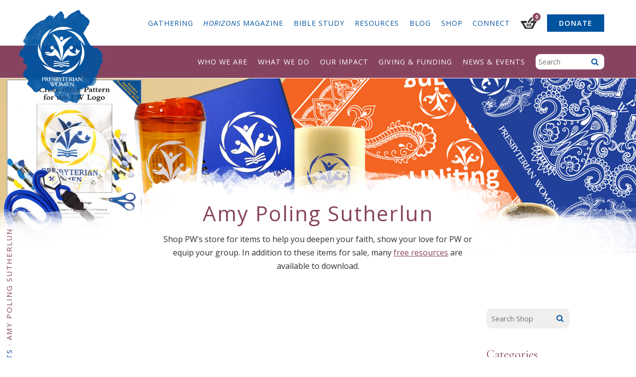

--- FILE ---
content_type: text/html; charset=UTF-8
request_url: https://www.presbyterianwomen.org/product-tag/amy-poling-sutherlun/
body_size: 159233
content:
<!DOCTYPE html>
<html lang="en-US" class="no-js">
	<head>
		<meta charset="UTF-8">
<script type="text/javascript">
/* <![CDATA[ */
var gform;gform||(document.addEventListener("gform_main_scripts_loaded",function(){gform.scriptsLoaded=!0}),document.addEventListener("gform/theme/scripts_loaded",function(){gform.themeScriptsLoaded=!0}),window.addEventListener("DOMContentLoaded",function(){gform.domLoaded=!0}),gform={domLoaded:!1,scriptsLoaded:!1,themeScriptsLoaded:!1,isFormEditor:()=>"function"==typeof InitializeEditor,callIfLoaded:function(o){return!(!gform.domLoaded||!gform.scriptsLoaded||!gform.themeScriptsLoaded&&!gform.isFormEditor()||(gform.isFormEditor()&&console.warn("The use of gform.initializeOnLoaded() is deprecated in the form editor context and will be removed in Gravity Forms 3.1."),o(),0))},initializeOnLoaded:function(o){gform.callIfLoaded(o)||(document.addEventListener("gform_main_scripts_loaded",()=>{gform.scriptsLoaded=!0,gform.callIfLoaded(o)}),document.addEventListener("gform/theme/scripts_loaded",()=>{gform.themeScriptsLoaded=!0,gform.callIfLoaded(o)}),window.addEventListener("DOMContentLoaded",()=>{gform.domLoaded=!0,gform.callIfLoaded(o)}))},hooks:{action:{},filter:{}},addAction:function(o,r,e,t){gform.addHook("action",o,r,e,t)},addFilter:function(o,r,e,t){gform.addHook("filter",o,r,e,t)},doAction:function(o){gform.doHook("action",o,arguments)},applyFilters:function(o){return gform.doHook("filter",o,arguments)},removeAction:function(o,r){gform.removeHook("action",o,r)},removeFilter:function(o,r,e){gform.removeHook("filter",o,r,e)},addHook:function(o,r,e,t,n){null==gform.hooks[o][r]&&(gform.hooks[o][r]=[]);var d=gform.hooks[o][r];null==n&&(n=r+"_"+d.length),gform.hooks[o][r].push({tag:n,callable:e,priority:t=null==t?10:t})},doHook:function(r,o,e){var t;if(e=Array.prototype.slice.call(e,1),null!=gform.hooks[r][o]&&((o=gform.hooks[r][o]).sort(function(o,r){return o.priority-r.priority}),o.forEach(function(o){"function"!=typeof(t=o.callable)&&(t=window[t]),"action"==r?t.apply(null,e):e[0]=t.apply(null,e)})),"filter"==r)return e[0]},removeHook:function(o,r,t,n){var e;null!=gform.hooks[o][r]&&(e=(e=gform.hooks[o][r]).filter(function(o,r,e){return!!(null!=n&&n!=o.tag||null!=t&&t!=o.priority)}),gform.hooks[o][r]=e)}});
/* ]]> */
</script>

		<meta http-equiv="X-UA-Compatible" content="IE=edge">
		<meta name="viewport" content="width=device-width, initial-scale=1">
		<script>(function(html){html.className = html.className.replace(/\bno-js\b/,'js')})(document.documentElement);</script>
<script type="text/template" id="freeze-table-template">
  <div class="frzTbl antiscroll-wrap frzTbl--scrolled-to-left-edge">
    <div class="frzTbl-scroll-overlay antiscroll-inner">
        <div class="frzTbl-scroll-overlay__inner"></div>
    </div>
    <div class="frzTbl-content-wrapper">

        <!-- sticky outer heading -->
        <div class="frzTbl-fixed-heading-wrapper-outer">          
          <div class="frzTbl-fixed-heading-wrapper">
            <div class="frzTbl-fixed-heading-wrapper__inner">
              {{heading}}
            </div>    
          </div>
        </div>

        <!-- column shadows -->
        <div class="frzTbl-frozen-columns-wrapper">
          <!-- left -->
          <div class="frzTbl-frozen-columns-wrapper__columns frzTbl-frozen-columns-wrapper__columns--left {{hide-left-column}}"></div>
          <!-- right -->            
          <div class="frzTbl-frozen-columns-wrapper__columns frzTbl-frozen-columns-wrapper__columns--right {{hide-right-column}}"></div>
        </div>

        <!-- table -->
        <div class="frzTbl-table-wrapper">
          <div class="frzTbl-table-wrapper__inner">
            <div class="frzTbl-table-placeholder"></div>
          </div>
        </div>

    </div>
  </div>
</script><script type="text/template" id="tmpl-wcpt-product-form-loading-modal">
  <div class="wcpt-modal wcpt-product-form-loading-modal" data-wcpt-product-id="{{{ data.product_id }}}">
    <div class="wcpt-modal-content">
      <div class="wcpt-close-modal">
        <!-- close 'x' icon svg -->
        <span class="wcpt-icon wcpt-icon-x wcpt-close-modal-icon">
          <svg xmlns="http://www.w3.org/2000/svg" width="24" height="24" viewBox="0 0 24 24" fill="none" stroke="currentColor" stroke-width="2" stroke-linecap="round" stroke-linejoin="round" class="feather feather-x"><line x1="18" y1="6" x2="6" y2="18"></line><line x1="6" y1="6" x2="18" y2="18"></line>
          </svg>
        </span>
      </div>
      <span class="wcpt-product-form-loading-text">
        <i class="wcpt-ajax-badge">
          <!-- ajax loading icon svg -->
          <svg xmlns="http://www.w3.org/2000/svg" width="24" height="24" viewBox="0 0 24 24" fill="none" stroke="currentColor" stroke-width="2" stroke-linecap="round" stroke-linejoin="round" class="feather feather-loader" color="#384047">
            <line x1="12" y1="2" x2="12" y2="6"></line><line x1="12" y1="18" x2="12" y2="22"></line><line x1="4.93" y1="4.93" x2="7.76" y2="7.76"></line><line x1="16.24" y1="16.24" x2="19.07" y2="19.07"></line><line x1="2" y1="12" x2="6" y2="12"></line><line x1="18" y1="12" x2="22" y2="12"></line><line x1="4.93" y1="19.07" x2="7.76" y2="16.24"></line><line x1="16.24" y1="7.76" x2="19.07" y2="4.93"></line>
          </svg>
        </i>

        Loading&hellip;      </span>
    </div>
  </div>
</script>
<script type="text/template" id="tmpl-wcpt-cart-checkbox-trigger">
	<div 
		class="wcpt-cart-checkbox-trigger"
		data-wcpt-redirect-url=""
	>
		<style media="screen">
	@media(min-width:1200px){
		.wcpt-cart-checkbox-trigger {
			display: inline-block;
					}
	}
	@media(max-width:1100px){
		.wcpt-cart-checkbox-trigger {
			display: inline-block;
		}
	}

	.wcpt-cart-checkbox-trigger {
		background-color : #4CAF50; border-color : rgba(0, 0, 0, .1); color : rgba(255, 255, 255); 	}

</style>
		<span 
      class="wcpt-icon wcpt-icon-shopping-bag wcpt-cart-checkbox-trigger__shopping-icon "    ><svg xmlns="http://www.w3.org/2000/svg" width="24" height="24" viewBox="0 0 24 24" fill="none" stroke="currentColor" stroke-width="2" stroke-linecap="round" stroke-linejoin="round" class="feather feather-shopping-bag"><path d="M6 2L3 6v14a2 2 0 0 0 2 2h14a2 2 0 0 0 2-2V6l-3-4z"></path><line x1="3" y1="6" x2="21" y2="6"></line><path d="M16 10a4 4 0 0 1-8 0"></path></svg></span>		<span class="wcpt-cart-checkbox-trigger__text">Add selected (<span class="wcpt-total-selected"></span>) to cart</span>
		<span class="wcpt-cart-checkbox-trigger__close">✕</span>
	</div>
</script><meta name='robots' content='index, follow, max-image-preview:large, max-snippet:-1, max-video-preview:-1' />
	<style>img:is([sizes="auto" i], [sizes^="auto," i]) { contain-intrinsic-size: 3000px 1500px }</style>
	
	<!-- This site is optimized with the Yoast SEO plugin v26.7 - https://yoast.com/wordpress/plugins/seo/ -->
	<title>Amy Poling Sutherlun Archives &#8211; Presbyterian Women</title>
	<link rel="canonical" href="https://www.presbyterianwomen.org/product-tag/amy-poling-sutherlun/" />
	<meta property="og:locale" content="en_US" />
	<meta property="og:type" content="article" />
	<meta property="og:title" content="Amy Poling Sutherlun Archives &#8211; Presbyterian Women" />
	<meta property="og:url" content="https://www.presbyterianwomen.org/product-tag/amy-poling-sutherlun/" />
	<meta property="og:site_name" content="Presbyterian Women" />
	<meta name="twitter:card" content="summary_large_image" />
	<meta name="twitter:site" content="@PWPCUSA" />
	<script type="application/ld+json" class="yoast-schema-graph">{"@context":"https://schema.org","@graph":[{"@type":"CollectionPage","@id":"https://www.presbyterianwomen.org/product-tag/amy-poling-sutherlun/","url":"https://www.presbyterianwomen.org/product-tag/amy-poling-sutherlun/","name":"Amy Poling Sutherlun Archives &#8211; Presbyterian Women","isPartOf":{"@id":"https://www.presbyterianwomen.org/#website"},"primaryImageOfPage":{"@id":"https://www.presbyterianwomen.org/product-tag/amy-poling-sutherlun/#primaryimage"},"image":{"@id":"https://www.presbyterianwomen.org/product-tag/amy-poling-sutherlun/#primaryimage"},"thumbnailUrl":"https://www.presbyterianwomen.org/wp-content/uploads/2022/01/HZN18111-Gods-Promise-SPANISH-cvr.jpg","breadcrumb":{"@id":"https://www.presbyterianwomen.org/product-tag/amy-poling-sutherlun/#breadcrumb"},"inLanguage":"en-US"},{"@type":"ImageObject","inLanguage":"en-US","@id":"https://www.presbyterianwomen.org/product-tag/amy-poling-sutherlun/#primaryimage","url":"https://www.presbyterianwomen.org/wp-content/uploads/2022/01/HZN18111-Gods-Promise-SPANISH-cvr.jpg","contentUrl":"https://www.presbyterianwomen.org/wp-content/uploads/2022/01/HZN18111-Gods-Promise-SPANISH-cvr.jpg","width":1000,"height":1333},{"@type":"BreadcrumbList","@id":"https://www.presbyterianwomen.org/product-tag/amy-poling-sutherlun/#breadcrumb","itemListElement":[{"@type":"ListItem","position":1,"name":"Home","item":"https://www.presbyterianwomen.org/"},{"@type":"ListItem","position":2,"name":"Amy Poling Sutherlun"}]},{"@type":"WebSite","@id":"https://www.presbyterianwomen.org/#website","url":"https://www.presbyterianwomen.org/","name":"Presbyterian Women","description":"Presbyterian Women, Inc., is the women’s organization in the Presbyterian Church (U.S.A.).","publisher":{"@id":"https://www.presbyterianwomen.org/#organization"},"potentialAction":[{"@type":"SearchAction","target":{"@type":"EntryPoint","urlTemplate":"https://www.presbyterianwomen.org/?s={search_term_string}"},"query-input":{"@type":"PropertyValueSpecification","valueRequired":true,"valueName":"search_term_string"}}],"inLanguage":"en-US"},{"@type":"Organization","@id":"https://www.presbyterianwomen.org/#organization","name":"Presbyterian Women, Inc.","url":"https://www.presbyterianwomen.org/","logo":{"@type":"ImageObject","inLanguage":"en-US","@id":"https://www.presbyterianwomen.org/#/schema/logo/image/","url":"https://www.presbyterianwomen.org/wp-content/uploads/2016/11/logo_pw_4c.jpg","contentUrl":"https://www.presbyterianwomen.org/wp-content/uploads/2016/11/logo_pw_4c.jpg","width":1233,"height":1562,"caption":"Presbyterian Women, Inc."},"image":{"@id":"https://www.presbyterianwomen.org/#/schema/logo/image/"},"sameAs":["https://www.facebook.com/presbyterianwomenpcusa/","https://x.com/PWPCUSA","https://www.instagram.com/presbyterianwomenpcusa/","https://www.pinterest.com/pwpcusa/","https://www.youtube.com/user/PresbyterianWomen"]}]}</script>
	<!-- / Yoast SEO plugin. -->


<link rel='dns-prefetch' href='//www.googletagmanager.com' />
<link rel='dns-prefetch' href='//static.addtoany.com' />
<link rel='dns-prefetch' href='//a.omappapi.com' />
<link rel='dns-prefetch' href='//fonts.googleapis.com' />
<link rel="alternate" type="application/rss+xml" title="Presbyterian Women &raquo; Amy Poling Sutherlun Tag Feed" href="https://www.presbyterianwomen.org/product-tag/amy-poling-sutherlun/feed/" />
		<!-- This site uses the Google Analytics by MonsterInsights plugin v9.11.1 - Using Analytics tracking - https://www.monsterinsights.com/ -->
							<script src="//www.googletagmanager.com/gtag/js?id=G-8HP2Z7FWJN"  data-cfasync="false" data-wpfc-render="false" type="text/javascript" async></script>
			<script data-cfasync="false" data-wpfc-render="false" type="text/javascript">
				var mi_version = '9.11.1';
				var mi_track_user = true;
				var mi_no_track_reason = '';
								var MonsterInsightsDefaultLocations = {"page_location":"https:\/\/www.presbyterianwomen.org\/product-tag\/amy-poling-sutherlun\/"};
								if ( typeof MonsterInsightsPrivacyGuardFilter === 'function' ) {
					var MonsterInsightsLocations = (typeof MonsterInsightsExcludeQuery === 'object') ? MonsterInsightsPrivacyGuardFilter( MonsterInsightsExcludeQuery ) : MonsterInsightsPrivacyGuardFilter( MonsterInsightsDefaultLocations );
				} else {
					var MonsterInsightsLocations = (typeof MonsterInsightsExcludeQuery === 'object') ? MonsterInsightsExcludeQuery : MonsterInsightsDefaultLocations;
				}

								var disableStrs = [
										'ga-disable-G-8HP2Z7FWJN',
									];

				/* Function to detect opted out users */
				function __gtagTrackerIsOptedOut() {
					for (var index = 0; index < disableStrs.length; index++) {
						if (document.cookie.indexOf(disableStrs[index] + '=true') > -1) {
							return true;
						}
					}

					return false;
				}

				/* Disable tracking if the opt-out cookie exists. */
				if (__gtagTrackerIsOptedOut()) {
					for (var index = 0; index < disableStrs.length; index++) {
						window[disableStrs[index]] = true;
					}
				}

				/* Opt-out function */
				function __gtagTrackerOptout() {
					for (var index = 0; index < disableStrs.length; index++) {
						document.cookie = disableStrs[index] + '=true; expires=Thu, 31 Dec 2099 23:59:59 UTC; path=/';
						window[disableStrs[index]] = true;
					}
				}

				if ('undefined' === typeof gaOptout) {
					function gaOptout() {
						__gtagTrackerOptout();
					}
				}
								window.dataLayer = window.dataLayer || [];

				window.MonsterInsightsDualTracker = {
					helpers: {},
					trackers: {},
				};
				if (mi_track_user) {
					function __gtagDataLayer() {
						dataLayer.push(arguments);
					}

					function __gtagTracker(type, name, parameters) {
						if (!parameters) {
							parameters = {};
						}

						if (parameters.send_to) {
							__gtagDataLayer.apply(null, arguments);
							return;
						}

						if (type === 'event') {
														parameters.send_to = monsterinsights_frontend.v4_id;
							var hookName = name;
							if (typeof parameters['event_category'] !== 'undefined') {
								hookName = parameters['event_category'] + ':' + name;
							}

							if (typeof MonsterInsightsDualTracker.trackers[hookName] !== 'undefined') {
								MonsterInsightsDualTracker.trackers[hookName](parameters);
							} else {
								__gtagDataLayer('event', name, parameters);
							}
							
						} else {
							__gtagDataLayer.apply(null, arguments);
						}
					}

					__gtagTracker('js', new Date());
					__gtagTracker('set', {
						'developer_id.dZGIzZG': true,
											});
					if ( MonsterInsightsLocations.page_location ) {
						__gtagTracker('set', MonsterInsightsLocations);
					}
										__gtagTracker('config', 'G-8HP2Z7FWJN', {"allow_anchor":"true","forceSSL":"true","page_path":location.pathname + location.search + location.hash} );
										window.gtag = __gtagTracker;										(function () {
						/* https://developers.google.com/analytics/devguides/collection/analyticsjs/ */
						/* ga and __gaTracker compatibility shim. */
						var noopfn = function () {
							return null;
						};
						var newtracker = function () {
							return new Tracker();
						};
						var Tracker = function () {
							return null;
						};
						var p = Tracker.prototype;
						p.get = noopfn;
						p.set = noopfn;
						p.send = function () {
							var args = Array.prototype.slice.call(arguments);
							args.unshift('send');
							__gaTracker.apply(null, args);
						};
						var __gaTracker = function () {
							var len = arguments.length;
							if (len === 0) {
								return;
							}
							var f = arguments[len - 1];
							if (typeof f !== 'object' || f === null || typeof f.hitCallback !== 'function') {
								if ('send' === arguments[0]) {
									var hitConverted, hitObject = false, action;
									if ('event' === arguments[1]) {
										if ('undefined' !== typeof arguments[3]) {
											hitObject = {
												'eventAction': arguments[3],
												'eventCategory': arguments[2],
												'eventLabel': arguments[4],
												'value': arguments[5] ? arguments[5] : 1,
											}
										}
									}
									if ('pageview' === arguments[1]) {
										if ('undefined' !== typeof arguments[2]) {
											hitObject = {
												'eventAction': 'page_view',
												'page_path': arguments[2],
											}
										}
									}
									if (typeof arguments[2] === 'object') {
										hitObject = arguments[2];
									}
									if (typeof arguments[5] === 'object') {
										Object.assign(hitObject, arguments[5]);
									}
									if ('undefined' !== typeof arguments[1].hitType) {
										hitObject = arguments[1];
										if ('pageview' === hitObject.hitType) {
											hitObject.eventAction = 'page_view';
										}
									}
									if (hitObject) {
										action = 'timing' === arguments[1].hitType ? 'timing_complete' : hitObject.eventAction;
										hitConverted = mapArgs(hitObject);
										__gtagTracker('event', action, hitConverted);
									}
								}
								return;
							}

							function mapArgs(args) {
								var arg, hit = {};
								var gaMap = {
									'eventCategory': 'event_category',
									'eventAction': 'event_action',
									'eventLabel': 'event_label',
									'eventValue': 'event_value',
									'nonInteraction': 'non_interaction',
									'timingCategory': 'event_category',
									'timingVar': 'name',
									'timingValue': 'value',
									'timingLabel': 'event_label',
									'page': 'page_path',
									'location': 'page_location',
									'title': 'page_title',
									'referrer' : 'page_referrer',
								};
								for (arg in args) {
																		if (!(!args.hasOwnProperty(arg) || !gaMap.hasOwnProperty(arg))) {
										hit[gaMap[arg]] = args[arg];
									} else {
										hit[arg] = args[arg];
									}
								}
								return hit;
							}

							try {
								f.hitCallback();
							} catch (ex) {
							}
						};
						__gaTracker.create = newtracker;
						__gaTracker.getByName = newtracker;
						__gaTracker.getAll = function () {
							return [];
						};
						__gaTracker.remove = noopfn;
						__gaTracker.loaded = true;
						window['__gaTracker'] = __gaTracker;
					})();
									} else {
										console.log("");
					(function () {
						function __gtagTracker() {
							return null;
						}

						window['__gtagTracker'] = __gtagTracker;
						window['gtag'] = __gtagTracker;
					})();
									}
			</script>
							<!-- / Google Analytics by MonsterInsights -->
		<!-- www.presbyterianwomen.org is managing ads with Advanced Ads 2.0.16 – https://wpadvancedads.com/ --><script id="presb-ready">
			window.advanced_ads_ready=function(e,a){a=a||"complete";var d=function(e){return"interactive"===a?"loading"!==e:"complete"===e};d(document.readyState)?e():document.addEventListener("readystatechange",(function(a){d(a.target.readyState)&&e()}),{once:"interactive"===a})},window.advanced_ads_ready_queue=window.advanced_ads_ready_queue||[];		</script>
		<link rel='stylesheet' id='wp-block-library-css' href='https://www.presbyterianwomen.org/wp-includes/css/dist/block-library/style.min.css?ver=6.7.4' type='text/css' media='all' />
<style id='classic-theme-styles-inline-css' type='text/css'>
/*! This file is auto-generated */
.wp-block-button__link{color:#fff;background-color:#32373c;border-radius:9999px;box-shadow:none;text-decoration:none;padding:calc(.667em + 2px) calc(1.333em + 2px);font-size:1.125em}.wp-block-file__button{background:#32373c;color:#fff;text-decoration:none}
</style>
<style id='global-styles-inline-css' type='text/css'>
:root{--wp--preset--aspect-ratio--square: 1;--wp--preset--aspect-ratio--4-3: 4/3;--wp--preset--aspect-ratio--3-4: 3/4;--wp--preset--aspect-ratio--3-2: 3/2;--wp--preset--aspect-ratio--2-3: 2/3;--wp--preset--aspect-ratio--16-9: 16/9;--wp--preset--aspect-ratio--9-16: 9/16;--wp--preset--color--black: #000000;--wp--preset--color--cyan-bluish-gray: #abb8c3;--wp--preset--color--white: #ffffff;--wp--preset--color--pale-pink: #f78da7;--wp--preset--color--vivid-red: #cf2e2e;--wp--preset--color--luminous-vivid-orange: #ff6900;--wp--preset--color--luminous-vivid-amber: #fcb900;--wp--preset--color--light-green-cyan: #7bdcb5;--wp--preset--color--vivid-green-cyan: #00d084;--wp--preset--color--pale-cyan-blue: #8ed1fc;--wp--preset--color--vivid-cyan-blue: #0693e3;--wp--preset--color--vivid-purple: #9b51e0;--wp--preset--gradient--vivid-cyan-blue-to-vivid-purple: linear-gradient(135deg,rgba(6,147,227,1) 0%,rgb(155,81,224) 100%);--wp--preset--gradient--light-green-cyan-to-vivid-green-cyan: linear-gradient(135deg,rgb(122,220,180) 0%,rgb(0,208,130) 100%);--wp--preset--gradient--luminous-vivid-amber-to-luminous-vivid-orange: linear-gradient(135deg,rgba(252,185,0,1) 0%,rgba(255,105,0,1) 100%);--wp--preset--gradient--luminous-vivid-orange-to-vivid-red: linear-gradient(135deg,rgba(255,105,0,1) 0%,rgb(207,46,46) 100%);--wp--preset--gradient--very-light-gray-to-cyan-bluish-gray: linear-gradient(135deg,rgb(238,238,238) 0%,rgb(169,184,195) 100%);--wp--preset--gradient--cool-to-warm-spectrum: linear-gradient(135deg,rgb(74,234,220) 0%,rgb(151,120,209) 20%,rgb(207,42,186) 40%,rgb(238,44,130) 60%,rgb(251,105,98) 80%,rgb(254,248,76) 100%);--wp--preset--gradient--blush-light-purple: linear-gradient(135deg,rgb(255,206,236) 0%,rgb(152,150,240) 100%);--wp--preset--gradient--blush-bordeaux: linear-gradient(135deg,rgb(254,205,165) 0%,rgb(254,45,45) 50%,rgb(107,0,62) 100%);--wp--preset--gradient--luminous-dusk: linear-gradient(135deg,rgb(255,203,112) 0%,rgb(199,81,192) 50%,rgb(65,88,208) 100%);--wp--preset--gradient--pale-ocean: linear-gradient(135deg,rgb(255,245,203) 0%,rgb(182,227,212) 50%,rgb(51,167,181) 100%);--wp--preset--gradient--electric-grass: linear-gradient(135deg,rgb(202,248,128) 0%,rgb(113,206,126) 100%);--wp--preset--gradient--midnight: linear-gradient(135deg,rgb(2,3,129) 0%,rgb(40,116,252) 100%);--wp--preset--font-size--small: 13px;--wp--preset--font-size--medium: 20px;--wp--preset--font-size--large: 36px;--wp--preset--font-size--x-large: 42px;--wp--preset--spacing--20: 0.44rem;--wp--preset--spacing--30: 0.67rem;--wp--preset--spacing--40: 1rem;--wp--preset--spacing--50: 1.5rem;--wp--preset--spacing--60: 2.25rem;--wp--preset--spacing--70: 3.38rem;--wp--preset--spacing--80: 5.06rem;--wp--preset--shadow--natural: 6px 6px 9px rgba(0, 0, 0, 0.2);--wp--preset--shadow--deep: 12px 12px 50px rgba(0, 0, 0, 0.4);--wp--preset--shadow--sharp: 6px 6px 0px rgba(0, 0, 0, 0.2);--wp--preset--shadow--outlined: 6px 6px 0px -3px rgba(255, 255, 255, 1), 6px 6px rgba(0, 0, 0, 1);--wp--preset--shadow--crisp: 6px 6px 0px rgba(0, 0, 0, 1);}:where(.is-layout-flex){gap: 0.5em;}:where(.is-layout-grid){gap: 0.5em;}body .is-layout-flex{display: flex;}.is-layout-flex{flex-wrap: wrap;align-items: center;}.is-layout-flex > :is(*, div){margin: 0;}body .is-layout-grid{display: grid;}.is-layout-grid > :is(*, div){margin: 0;}:where(.wp-block-columns.is-layout-flex){gap: 2em;}:where(.wp-block-columns.is-layout-grid){gap: 2em;}:where(.wp-block-post-template.is-layout-flex){gap: 1.25em;}:where(.wp-block-post-template.is-layout-grid){gap: 1.25em;}.has-black-color{color: var(--wp--preset--color--black) !important;}.has-cyan-bluish-gray-color{color: var(--wp--preset--color--cyan-bluish-gray) !important;}.has-white-color{color: var(--wp--preset--color--white) !important;}.has-pale-pink-color{color: var(--wp--preset--color--pale-pink) !important;}.has-vivid-red-color{color: var(--wp--preset--color--vivid-red) !important;}.has-luminous-vivid-orange-color{color: var(--wp--preset--color--luminous-vivid-orange) !important;}.has-luminous-vivid-amber-color{color: var(--wp--preset--color--luminous-vivid-amber) !important;}.has-light-green-cyan-color{color: var(--wp--preset--color--light-green-cyan) !important;}.has-vivid-green-cyan-color{color: var(--wp--preset--color--vivid-green-cyan) !important;}.has-pale-cyan-blue-color{color: var(--wp--preset--color--pale-cyan-blue) !important;}.has-vivid-cyan-blue-color{color: var(--wp--preset--color--vivid-cyan-blue) !important;}.has-vivid-purple-color{color: var(--wp--preset--color--vivid-purple) !important;}.has-black-background-color{background-color: var(--wp--preset--color--black) !important;}.has-cyan-bluish-gray-background-color{background-color: var(--wp--preset--color--cyan-bluish-gray) !important;}.has-white-background-color{background-color: var(--wp--preset--color--white) !important;}.has-pale-pink-background-color{background-color: var(--wp--preset--color--pale-pink) !important;}.has-vivid-red-background-color{background-color: var(--wp--preset--color--vivid-red) !important;}.has-luminous-vivid-orange-background-color{background-color: var(--wp--preset--color--luminous-vivid-orange) !important;}.has-luminous-vivid-amber-background-color{background-color: var(--wp--preset--color--luminous-vivid-amber) !important;}.has-light-green-cyan-background-color{background-color: var(--wp--preset--color--light-green-cyan) !important;}.has-vivid-green-cyan-background-color{background-color: var(--wp--preset--color--vivid-green-cyan) !important;}.has-pale-cyan-blue-background-color{background-color: var(--wp--preset--color--pale-cyan-blue) !important;}.has-vivid-cyan-blue-background-color{background-color: var(--wp--preset--color--vivid-cyan-blue) !important;}.has-vivid-purple-background-color{background-color: var(--wp--preset--color--vivid-purple) !important;}.has-black-border-color{border-color: var(--wp--preset--color--black) !important;}.has-cyan-bluish-gray-border-color{border-color: var(--wp--preset--color--cyan-bluish-gray) !important;}.has-white-border-color{border-color: var(--wp--preset--color--white) !important;}.has-pale-pink-border-color{border-color: var(--wp--preset--color--pale-pink) !important;}.has-vivid-red-border-color{border-color: var(--wp--preset--color--vivid-red) !important;}.has-luminous-vivid-orange-border-color{border-color: var(--wp--preset--color--luminous-vivid-orange) !important;}.has-luminous-vivid-amber-border-color{border-color: var(--wp--preset--color--luminous-vivid-amber) !important;}.has-light-green-cyan-border-color{border-color: var(--wp--preset--color--light-green-cyan) !important;}.has-vivid-green-cyan-border-color{border-color: var(--wp--preset--color--vivid-green-cyan) !important;}.has-pale-cyan-blue-border-color{border-color: var(--wp--preset--color--pale-cyan-blue) !important;}.has-vivid-cyan-blue-border-color{border-color: var(--wp--preset--color--vivid-cyan-blue) !important;}.has-vivid-purple-border-color{border-color: var(--wp--preset--color--vivid-purple) !important;}.has-vivid-cyan-blue-to-vivid-purple-gradient-background{background: var(--wp--preset--gradient--vivid-cyan-blue-to-vivid-purple) !important;}.has-light-green-cyan-to-vivid-green-cyan-gradient-background{background: var(--wp--preset--gradient--light-green-cyan-to-vivid-green-cyan) !important;}.has-luminous-vivid-amber-to-luminous-vivid-orange-gradient-background{background: var(--wp--preset--gradient--luminous-vivid-amber-to-luminous-vivid-orange) !important;}.has-luminous-vivid-orange-to-vivid-red-gradient-background{background: var(--wp--preset--gradient--luminous-vivid-orange-to-vivid-red) !important;}.has-very-light-gray-to-cyan-bluish-gray-gradient-background{background: var(--wp--preset--gradient--very-light-gray-to-cyan-bluish-gray) !important;}.has-cool-to-warm-spectrum-gradient-background{background: var(--wp--preset--gradient--cool-to-warm-spectrum) !important;}.has-blush-light-purple-gradient-background{background: var(--wp--preset--gradient--blush-light-purple) !important;}.has-blush-bordeaux-gradient-background{background: var(--wp--preset--gradient--blush-bordeaux) !important;}.has-luminous-dusk-gradient-background{background: var(--wp--preset--gradient--luminous-dusk) !important;}.has-pale-ocean-gradient-background{background: var(--wp--preset--gradient--pale-ocean) !important;}.has-electric-grass-gradient-background{background: var(--wp--preset--gradient--electric-grass) !important;}.has-midnight-gradient-background{background: var(--wp--preset--gradient--midnight) !important;}.has-small-font-size{font-size: var(--wp--preset--font-size--small) !important;}.has-medium-font-size{font-size: var(--wp--preset--font-size--medium) !important;}.has-large-font-size{font-size: var(--wp--preset--font-size--large) !important;}.has-x-large-font-size{font-size: var(--wp--preset--font-size--x-large) !important;}
:where(.wp-block-post-template.is-layout-flex){gap: 1.25em;}:where(.wp-block-post-template.is-layout-grid){gap: 1.25em;}
:where(.wp-block-columns.is-layout-flex){gap: 2em;}:where(.wp-block-columns.is-layout-grid){gap: 2em;}
:root :where(.wp-block-pullquote){font-size: 1.5em;line-height: 1.6;}
</style>
<link rel='stylesheet' id='antiscroll-css' href='https://www.presbyterianwomen.org/wp-content/plugins/wc-product-table-lite/assets/antiscroll/css.min.css?ver=3.9.7' type='text/css' media='all' />
<link rel='stylesheet' id='freeze_table-css' href='https://www.presbyterianwomen.org/wp-content/plugins/wc-product-table-lite/assets/freeze_table_v2/css.min.css?ver=3.9.7' type='text/css' media='all' />
<link rel='stylesheet' id='photoswipe-css' href='https://www.presbyterianwomen.org/wp-content/plugins/woocommerce/assets/css/photoswipe/photoswipe.min.css?ver=3.9.7' type='text/css' media='all' />
<link rel='stylesheet' id='photoswipe-default-skin-css' href='https://www.presbyterianwomen.org/wp-content/plugins/woocommerce/assets/css/photoswipe/default-skin/default-skin.min.css?ver=3.9.7' type='text/css' media='all' />
<link rel='stylesheet' id='multirange-css' href='https://www.presbyterianwomen.org/wp-content/plugins/wc-product-table-lite/assets/multirange/css.min.css?ver=3.9.7' type='text/css' media='all' />
<link rel='stylesheet' id='wcpt-css' href='https://www.presbyterianwomen.org/wp-content/plugins/wc-product-table-lite/assets/css.min.css?ver=3.9.7' type='text/css' media='all' />
<style id='wcpt-inline-css' type='text/css'>

    .mejs-button>button {
      background: transparent url(https://www.presbyterianwomen.org/wp-includes/js/mediaelement/mejs-controls.svg) !important;
    }
    .mejs-mute>button {
      background-position: -60px 0 !important;
    }    
    .mejs-unmute>button {
      background-position: -40px 0 !important;
    }    
    .mejs-pause>button {
      background-position: -20px 0 !important;
    }    
  
</style>
<link rel='stylesheet' id='mediaelement-css' href='https://www.presbyterianwomen.org/wp-includes/js/mediaelement/mediaelementplayer-legacy.min.css?ver=4.2.17' type='text/css' media='all' />
<link rel='stylesheet' id='wp-mediaelement-css' href='https://www.presbyterianwomen.org/wp-includes/js/mediaelement/wp-mediaelement.min.css?ver=6.7.4' type='text/css' media='all' />
<link rel='stylesheet' id='woocommerce-layout-css' href='https://www.presbyterianwomen.org/wp-content/plugins/woocommerce/assets/css/woocommerce-layout.css?ver=10.3.7' type='text/css' media='all' />
<link rel='stylesheet' id='woocommerce-smallscreen-css' href='https://www.presbyterianwomen.org/wp-content/plugins/woocommerce/assets/css/woocommerce-smallscreen.css?ver=10.3.7' type='text/css' media='only screen and (max-width: 768px)' />
<link rel='stylesheet' id='woocommerce-general-css' href='https://www.presbyterianwomen.org/wp-content/plugins/woocommerce/assets/css/woocommerce.css?ver=10.3.7' type='text/css' media='all' />
<style id='woocommerce-inline-inline-css' type='text/css'>
.woocommerce form .form-row .required { visibility: visible; }
</style>
<link rel='stylesheet' id='brands-styles-css' href='https://www.presbyterianwomen.org/wp-content/plugins/woocommerce/assets/css/brands.css?ver=10.3.7' type='text/css' media='all' />
<link rel='stylesheet' id='google-fonts-css' href='https://fonts.googleapis.com/css?family=Cormorant+Garamond%3A400%2C400i%7COpen+Sans%3A300%2C400%2C400i%2C600%2C700%7CSatisfy&#038;ver=6.7.4' type='text/css' media='all' />
<link rel='stylesheet' id='theme-css' href='https://www.presbyterianwomen.org/wp-content/themes/makespace-child/style.css?ver=201907030905' type='text/css' media='all' />
<link rel='stylesheet' id='tablepress-default-css' href='https://www.presbyterianwomen.org/wp-content/plugins/tablepress/css/build/default.css?ver=3.2.6' type='text/css' media='all' />
<link rel='stylesheet' id='sv-wc-payment-gateway-payment-form-v5_10_4-css' href='https://www.presbyterianwomen.org/wp-content/plugins/woocommerce-gateway-authorize-net-cim/vendor/skyverge/wc-plugin-framework/woocommerce/payment-gateway/assets/css/frontend/sv-wc-payment-gateway-payment-form.min.css?ver=5.10.4' type='text/css' media='all' />
<link rel='stylesheet' id='addtoany-css' href='https://www.presbyterianwomen.org/wp-content/plugins/add-to-any/addtoany.min.css?ver=1.16' type='text/css' media='all' />
<script type="text/template" id="tmpl-variation-template">
	<div class="woocommerce-variation-description">{{{ data.variation.variation_description }}}</div>
	<div class="woocommerce-variation-price">{{{ data.variation.price_html }}}</div>
	<div class="woocommerce-variation-availability">{{{ data.variation.availability_html }}}</div>
</script>
<script type="text/template" id="tmpl-unavailable-variation-template">
	<p role="alert">Sorry, this product is unavailable. Please choose a different combination.</p>
</script>
<script type="text/javascript" id="woocommerce-google-analytics-integration-gtag-js-after">
/* <![CDATA[ */
/* Google Analytics for WooCommerce (gtag.js) */
					window.dataLayer = window.dataLayer || [];
					function gtag(){dataLayer.push(arguments);}
					// Set up default consent state.
					for ( const mode of [{"analytics_storage":"denied","ad_storage":"denied","ad_user_data":"denied","ad_personalization":"denied","region":["AT","BE","BG","HR","CY","CZ","DK","EE","FI","FR","DE","GR","HU","IS","IE","IT","LV","LI","LT","LU","MT","NL","NO","PL","PT","RO","SK","SI","ES","SE","GB","CH"]}] || [] ) {
						gtag( "consent", "default", { "wait_for_update": 500, ...mode } );
					}
					gtag("js", new Date());
					gtag("set", "developer_id.dOGY3NW", true);
					gtag("config", "394800241", {"track_404":true,"allow_google_signals":false,"logged_in":false,"linker":{"domains":[],"allow_incoming":false},"custom_map":{"dimension1":"logged_in"}});
/* ]]> */
</script>
<script type="text/javascript" src="https://www.presbyterianwomen.org/wp-includes/js/jquery/jquery.min.js?ver=3.7.1" id="jquery-core-js"></script>
<script type="text/javascript" src="https://www.presbyterianwomen.org/wp-includes/js/jquery/jquery-migrate.min.js?ver=3.4.1" id="jquery-migrate-js"></script>
<script type="text/javascript" src="https://www.presbyterianwomen.org/wp-content/plugins/google-analytics-for-wordpress/assets/js/frontend-gtag.min.js?ver=9.11.1" id="monsterinsights-frontend-script-js" async="async" data-wp-strategy="async"></script>
<script data-cfasync="false" data-wpfc-render="false" type="text/javascript" id='monsterinsights-frontend-script-js-extra'>/* <![CDATA[ */
var monsterinsights_frontend = {"js_events_tracking":"true","download_extensions":"doc,pdf,ppt,zip,xls,docx,pptx,xlsx","inbound_paths":"[]","home_url":"https:\/\/www.presbyterianwomen.org","hash_tracking":"true","v4_id":"G-8HP2Z7FWJN"};/* ]]> */
</script>
<script type="text/javascript" id="addtoany-core-js-before">
/* <![CDATA[ */
window.a2a_config=window.a2a_config||{};a2a_config.callbacks=[];a2a_config.overlays=[];a2a_config.templates={};
/* ]]> */
</script>
<script type="text/javascript" defer src="https://static.addtoany.com/menu/page.js" id="addtoany-core-js"></script>
<script type="text/javascript" defer src="https://www.presbyterianwomen.org/wp-content/plugins/add-to-any/addtoany.min.js?ver=1.1" id="addtoany-jquery-js"></script>
<script src='https://www.presbyterianwomen.org/wp-content/plugins/the-events-calendar/common/build/js/underscore-before.js'></script>
<script type="text/javascript" src="https://www.presbyterianwomen.org/wp-includes/js/underscore.min.js?ver=1.13.7" id="underscore-js"></script>
<script src='https://www.presbyterianwomen.org/wp-content/plugins/the-events-calendar/common/build/js/underscore-after.js'></script>
<script type="text/javascript" id="wp-util-js-extra">
/* <![CDATA[ */
var _wpUtilSettings = {"ajax":{"url":"\/wp-admin\/admin-ajax.php"}};
/* ]]> */
</script>
<script type="text/javascript" src="https://www.presbyterianwomen.org/wp-includes/js/wp-util.min.js?ver=6.7.4" id="wp-util-js"></script>
<script type="text/javascript" id="wc-add-to-cart-js-extra">
/* <![CDATA[ */
var wc_add_to_cart_params = {"ajax_url":"\/wp-admin\/admin-ajax.php","wc_ajax_url":"\/?wc-ajax=%%endpoint%%","i18n_view_cart":"View cart","cart_url":"https:\/\/www.presbyterianwomen.org\/cart\/","is_cart":"","cart_redirect_after_add":"no"};
/* ]]> */
</script>
<script type="text/javascript" src="https://www.presbyterianwomen.org/wp-content/plugins/woocommerce/assets/js/frontend/add-to-cart.min.js?ver=10.3.7" id="wc-add-to-cart-js" defer="defer" data-wp-strategy="defer"></script>
<script type="text/javascript" id="wc-add-to-cart-variation-js-extra">
/* <![CDATA[ */
var wc_add_to_cart_variation_params = {"wc_ajax_url":"\/?wc-ajax=%%endpoint%%","i18n_no_matching_variations_text":"Sorry, no products matched your selection. Please choose a different combination.","i18n_make_a_selection_text":"Please select some product options before adding this product to your cart.","i18n_unavailable_text":"Sorry, this product is unavailable. Please choose a different combination.","i18n_reset_alert_text":"Your selection has been reset. Please select some product options before adding this product to your cart."};
/* ]]> */
</script>
<script type="text/javascript" src="https://www.presbyterianwomen.org/wp-content/plugins/woocommerce/assets/js/frontend/add-to-cart-variation.min.js?ver=10.3.7" id="wc-add-to-cart-variation-js" defer="defer" data-wp-strategy="defer"></script>
<script type="text/javascript" src="https://www.presbyterianwomen.org/wp-content/plugins/woocommerce/assets/js/jquery-blockui/jquery.blockUI.min.js?ver=2.7.0-wc.10.3.7" id="wc-jquery-blockui-js" defer="defer" data-wp-strategy="defer"></script>
<script type="text/javascript" src="https://www.presbyterianwomen.org/wp-content/plugins/woocommerce/assets/js/js-cookie/js.cookie.min.js?ver=2.1.4-wc.10.3.7" id="wc-js-cookie-js" defer="defer" data-wp-strategy="defer"></script>
<script type="text/javascript" id="woocommerce-js-extra">
/* <![CDATA[ */
var woocommerce_params = {"ajax_url":"\/wp-admin\/admin-ajax.php","wc_ajax_url":"\/?wc-ajax=%%endpoint%%","i18n_password_show":"Show password","i18n_password_hide":"Hide password"};
/* ]]> */
</script>
<script type="text/javascript" src="https://www.presbyterianwomen.org/wp-content/plugins/woocommerce/assets/js/frontend/woocommerce.min.js?ver=10.3.7" id="woocommerce-js" defer="defer" data-wp-strategy="defer"></script>
<script type="text/javascript" id="theme-js-extra">
/* <![CDATA[ */
var MSWObject = {"ajax_url":"https:\/\/www.presbyterianwomen.org\/wp-admin\/admin-ajax.php","google_map_data":"[]","home_url":"https:\/\/www.presbyterianwomen.org","show_dashboard_link":"0","site_url":"https:\/\/www.presbyterianwomen.org","stylesheet_directory":"https:\/\/www.presbyterianwomen.org\/wp-content\/themes\/makespace-child"};
/* ]]> */
</script>
<script type="text/javascript" src="https://www.presbyterianwomen.org/wp-content/themes/makespace-child/scripts.min.js?ver=6.7.4" id="theme-js"></script>
<script type="text/javascript" id="enhanced-ecommerce-google-analytics-js-extra">
/* <![CDATA[ */
var ConvAioGlobal = {"nonce":"a9746d49bb"};
/* ]]> */
</script>
<script data-cfasync="false" data-no-optimize="1" data-pagespeed-no-defer type="text/javascript" src="https://www.presbyterianwomen.org/wp-content/plugins/enhanced-e-commerce-for-woocommerce-store/public/js/con-gtm-google-analytics.js?ver=7.2.14" id="enhanced-ecommerce-google-analytics-js"></script>
<script data-cfasync="false" data-no-optimize="1" data-pagespeed-no-defer type="text/javascript" id="enhanced-ecommerce-google-analytics-js-after">
/* <![CDATA[ */
tvc_smd={"tvc_wcv":"10.3.7","tvc_wpv":"6.7.4","tvc_eev":"7.2.14","tvc_sub_data":{"sub_id":"76547","cu_id":"66145","pl_id":"1","ga_tra_option":"","ga_property_id":"","ga_measurement_id":"","ga_ads_id":"","ga_gmc_id":"","ga_gmc_id_p":"","op_gtag_js":"0","op_en_e_t":"0","op_rm_t_t":"0","op_dy_rm_t_t":"0","op_li_ga_wi_ads":"0","gmc_is_product_sync":"0","gmc_is_site_verified":"0","gmc_is_domain_claim":"0","gmc_product_count":"0","fb_pixel_id":""}};
/* ]]> */
</script>
<link rel="https://api.w.org/" href="https://www.presbyterianwomen.org/wp-json/" /><link rel="alternate" title="JSON" type="application/json" href="https://www.presbyterianwomen.org/wp-json/wp/v2/product_tag/893" /><meta name="tec-api-version" content="v1"><meta name="tec-api-origin" content="https://www.presbyterianwomen.org"><link rel="alternate" href="https://www.presbyterianwomen.org/wp-json/tribe/events/v1/" /><link rel="icon" type="image/png" href="https://www.presbyterianwomen.org/wp-content/uploads/2017/01/favicon.png">
<link rel="alternate" type="application/rss+xml" title="Presbyterian Women RSS Feed" href="https://www.presbyterianwomen.org/feed/">
	<noscript><style>.woocommerce-product-gallery{ opacity: 1 !important; }</style></noscript>
	        <script data-cfasync="false" data-no-optimize="1" data-pagespeed-no-defer>
            var tvc_lc = 'USD';
        </script>
        <script data-cfasync="false" data-no-optimize="1" data-pagespeed-no-defer>
            var tvc_lc = 'USD';
        </script>
<script data-cfasync="false" data-pagespeed-no-defer type="text/javascript">
      window.dataLayer = window.dataLayer || [];
      dataLayer.push({"event":"begin_datalayer","conv_track_email":"1","conv_track_phone":"1","conv_track_address":"1","conv_track_page_scroll":"1","conv_track_file_download":"1","conv_track_author":"1","conv_track_signup":"1","conv_track_signin":"1"});
    </script>    <!-- Google Tag Manager by Conversios-->
    <script>
      (function(w, d, s, l, i) {
        w[l] = w[l] || [];
        w[l].push({
          'gtm.start': new Date().getTime(),
          event: 'gtm.js'
        });
        var f = d.getElementsByTagName(s)[0],
          j = d.createElement(s),
          dl = l != 'dataLayer' ? '&l=' + l : '';
        j.async = true;
        j.src =
          'https://www.googletagmanager.com/gtm.js?id=' + i + dl;
        f.parentNode.insertBefore(j, f);
      })(window, document, 'script', 'dataLayer', 'GTM-NGTQ2D2P');
    </script>
    <!-- End Google Tag Manager -->
      <script>
      (window.gaDevIds = window.gaDevIds || []).push('5CDcaG');
    </script>
          <script data-cfasync="false" data-no-optimize="1" data-pagespeed-no-defer>
            var tvc_lc = 'USD';
        </script>
        <script data-cfasync="false" data-no-optimize="1" data-pagespeed-no-defer>
            var tvc_lc = 'USD';
        </script>
<link rel="icon" href="https://www.presbyterianwomen.org/wp-content/uploads/2024/06/PW-Color-Logo-website-icon-100x100.jpg" sizes="32x32" />
<link rel="icon" href="https://www.presbyterianwomen.org/wp-content/uploads/2024/06/PW-Color-Logo-website-icon-300x300.jpg" sizes="192x192" />
<link rel="apple-touch-icon" href="https://www.presbyterianwomen.org/wp-content/uploads/2024/06/PW-Color-Logo-website-icon-300x300.jpg" />
<meta name="msapplication-TileImage" content="https://www.presbyterianwomen.org/wp-content/uploads/2024/06/PW-Color-Logo-website-icon-300x300.jpg" />
		<!--[if lt IE 9]>
			<script src="//oss.maxcdn.com/html5shiv/3.7.3/html5shiv.min.js"></script>
			<script src="//oss.maxcdn.com/respond/1.4.2/respond.min.js"></script>
		<![endif]-->
	</head>
	<body class="archive tax-product_tag term-amy-poling-sutherlun term-893 theme-makespace-framework woocommerce woocommerce-page woocommerce-no-js tribe-no-js makespace oohology nav-ocn aa-prefix-presb-">
		<div id="ocn">
			<div id="ocn-inner">
				<div id="ocn-top">
					<a href="https://www.presbyterianwomen.org" title="Presbyterian Women" id="ocn-brand">
						<svg class="logo-small" xmlns="http://www.w3.org/2000/svg" viewBox="0 0 294.5 295.6" width="294.5" height="295.6" preserveAspectRatio="xMinYMin meet"><path class="yellow" d="M180 271.2c-21.5 8.9-47.9 18.1-79.4 11.9-33.5-6.6-58.6-28.7-71.4-46.9 10.4 6.9 16.8 9.2 28.4 13.2 8.5 2.9 13.5 4.2 22.4 5.8 8.7 5.4 17.7 10.3 30.4 14.1 23.3 6.9 45.5 7.3 69.6 1.9z"/><path class="yellow" d="M71.5 249.7c-20.4-11.1-44.2-25.9-59.2-54.2-15.9-30.2-14.2-63.7-8-85 1.2 12.4 3.1 18.9 7.2 30.4 3 8.5 5.2 13.2 9.6 21.1 1.3 10.1 3.1 20.2 8.2 32.5 9.2 22.4 22.9 39.9 42.2 55.2z"/><path class="yellow" d="M20.6 152.4c-4.3-22.9-7.7-50.6 4.9-80.1 13.4-31.4 40.3-51 61-59.8-8.9 8.7-12.8 14.3-19.1 24.7C62.7 45 60.4 49.6 57 58c-7 7.4-13.7 15.1-20.1 26.8-11.6 21.3-16.6 42.9-16.3 67.6z"/><path class="yellow" d="M66.4 49.1c15.4-17.4 35.1-37.2 66.2-45.5 33-8.8 65-.1 84.8 11-12.3-1.6-19.2-1-31.4.4-9 1.1-14 2.1-22.7 4.6-10.2-1-20.4-1.5-33.5.7-24 4-44.1 13.4-63.4 28.8z"/><path class="yellow" d="M175.7 21.8c23.2 1.6 50.9 5.2 76.3 24.8 27 20.8 39.9 51.8 42.6 74-6.2-10.8-10.6-16-19.1-24.7-6.3-6.5-10.2-9.9-17.5-15.2-5.4-8.7-11.2-16.4-21-26.2-16.1-16-37.3-26.7-61.3-32.7z"/><path class="yellow" d="M264.5 92.3c12.8 19.4 26.9 43.6 26.8 75.7-.1 34.1-16.8 63.2-32.8 78.9 4.8-11.5 6.1-18.2 7.9-30.2 1.5-9.4 1.8-14.8 1.8-24.3 3.6-9.6 6.4-18.1 7.7-31.4 2.3-24.2-1.5-46-11.4-68.7z"/><path class="yellow" d="M263.3 203.6c-6.6 22.3-14.5 45.5-39.2 66.1-26.2 21.9-59.4 27.1-81.9 25.7 11.9-3.7 18.2-7 28.7-13.5 7.7-4.7 11.8-7.8 18.6-13.8 9.7-3.4 19.1-7.3 30.1-14.8 19.9-13.7 32.6-27.6 43.7-49.7z"/><path class="blue" d="M147.9 247.9c2.4 0 4.4-2 4.4-4.4 0-.5-.1-2.4-.2-2.8l44.4 1.3v8.2l-38.3-3.7c-1.3 4.4-5.5 7.7-10.4 7.7l.1-6.3z"/><path class="blue" d="M147.9 247.9c-2.4 0-4.4-2-4.4-4.4 0-.5.1-2.4.2-2.8L99.2 242v8.2l38.3-3.7c1.3 4.4 5.5 7.7 10.4 7.7v-6.3zM147.9 239.5c8.6-2.4 13.5-3.9 22.4-5 10-1.2 15.4-.8 25.8-.3v-6.1c-10.1-.4-15.8-.1-25.8 1.4-8.9 1.3-13.8 2.6-22.4 5-8.6-2.4-13.6-3.7-22.4-5-10-1.4-15.8-1.7-25.8-1.4v6.1c10.9-.5 15.8-.9 25.8.3 8.8 1.1 13.7 2.6 22.4 5z"/><path class="blue" d="M147.9 230.2c8.6-2.4 13.2-4.6 22-6.7 10.1-2.4 15.7-3.5 26.3-4.4V214c-10.4 1-16.2 2-26.3 4.4-8.7 2.1-13.3 4.3-22 6.7-8.6-2.4-13.8-4.6-22.9-6.7-9.8-2.3-15.4-3.3-25.4-4.4v5.1c10.6 1 15.6 2.1 25.4 4.4 9 2.1 14.2 4.3 22.9 6.7zM137.9 72.7c0-6.6 4.7-12 10.6-12 5.9 0 10.6 5.4 10.6 12s-4.7 12-10.6 12c-5.9 0-10.6-5.4-10.6-12zM44.6 162.6c0-2.5 7.2-4.6 16.2-4.6 8.9 0 16.2 2 16.2 4.6 0 2.5-7.2 4.6-16.2 4.6-9-.1-16.2-2.1-16.2-4.6z"/><path class="blue" d="M153.6 115.2c10.3 33 3.7 57.5-4.7 99.2-4.7-35.5-9.7-60.6-19.2-90.8-9.5-30.4-23.7-53.4-40.2-80.5 33.7 16.8 52.7 35.6 64.1 72.1z"/><path class="blue" d="M155.7 125.7c16.9-27.5 34.9-46.8 60.5-64.1-29.6 5.9-59.6 16.1-81.8 47.4l21.3 16.7zM106.3 176.1c12.3 8.6 14.7 10.6 22.6 19 8.2 8.8 10.8 12.9 18.1 25-3.9-29.9-12.5-60.7-42.2-85.1l1.5 41.1z"/><path class="blue" d="M104.8 135.1C100.2 154.3 82.3 170 61 170c-6 0-10.6-.8-16.8-3.3 7.9 9 23 16.4 39.8 16.6 12.5.2 20.2-1.8 30.9-8.2l-10.1-40zM214.2 140.2c5.7-3.7 7.8-10.7 4.6-15.6s-10.4-5.9-16.1-2.1c-5.7 3.7-7.8 10.7-4.6 15.6 3.1 4.9 10.3 5.8 16.1 2.1zM192.4 175.8c-12 8.3-14.9 10.8-22.8 19.3-8.1 8.7-10.3 12.2-17.8 24.7 3.9-29.9 12.5-60.7 42.2-85.1l-1.6 41.1z"/><path class="blue" d="M84.3 140.3c-5.7-3.7-7.8-10.7-4.6-15.6s10.4-5.9 16.1-2.1c5.7 3.7 7.8 10.7 4.6 15.6-3.2 4.8-10.4 5.8-16.1 2.1zM193.9 134.7c4.6 19.2 22.5 34.9 43.9 34.9 6 0 10.8-.2 17.2-2.3-7.9 9-23.4 15.6-40.2 15.7-12.5.1-20.1-1.9-30.9-8.2l10-40.1z"/><path class="blue" d="M240.2 167.2l-6-10.7 7.9-21.2 7.4 13 15.7-.7-11.6 18.4-13.4 1.2z"/></svg>
					</a>
					<button class="nav-toggle" type="button" id="ocn-close">
						<span></span>
					</button>
				</div>
				<span class="phone"></span>
				<nav id="ocn-nav-primary" class="menu-main-nav-bottom-container"><ul id="menu-main-nav-bottom" class="menu"><li id="menu-item-1591" class="menu-item menu-item-type-post_type menu-item-object-page menu-item-has-children menu-item-1591"><a href="https://www.presbyterianwomen.org/who-we-are/">Who We Are</a>
<ul class="sub-menu">
	<li id="menu-item-111" class="menu-item menu-item-type-post_type menu-item-object-page menu-item-111"><a href="https://www.presbyterianwomen.org/who-we-are/our-purpose/">Our Purpose</a></li>
	<li id="menu-item-1218" class="menu-item menu-item-type-post_type menu-item-object-page menu-item-has-children menu-item-1218"><a href="https://www.presbyterianwomen.org/who-we-are/presbyterian-women-groups/">Presbyterian Women Groups</a>
	<ul class="sub-menu">
		<li id="menu-item-1230" class="menu-item menu-item-type-post_type menu-item-object-page menu-item-1230"><a href="https://www.presbyterianwomen.org/who-we-are/presbyterian-women-groups/presbyterian-women-congregation-2/">PW in the Congregation</a></li>
		<li id="menu-item-1233" class="menu-item menu-item-type-post_type menu-item-object-page menu-item-1233"><a href="https://www.presbyterianwomen.org/who-we-are/presbyterian-women-groups/presbyterian-women-presbytery/">PW in the Presbytery</a></li>
		<li id="menu-item-1234" class="menu-item menu-item-type-post_type menu-item-object-page menu-item-1234"><a href="https://www.presbyterianwomen.org/who-we-are/presbyterian-women-groups/presbyterian-women-synod/">PW in the Synod</a></li>
		<li id="menu-item-1232" class="menu-item menu-item-type-post_type menu-item-object-page menu-item-1232"><a href="https://www.presbyterianwomen.org/who-we-are/presbyterian-women-groups/presbyterian-women-churchwide/">PW Churchwide</a></li>
		<li id="menu-item-1537" class="menu-item menu-item-type-post_type menu-item-object-page menu-item-1537"><a href="https://www.presbyterianwomen.org/who-we-are/presbyterian-women-groups/sister-womens-organizations/">PW Sister Organizations</a></li>
	</ul>
</li>
	<li id="menu-item-1538" class="menu-item menu-item-type-post_type menu-item-object-page menu-item-1538"><a href="https://www.presbyterianwomen.org/who-we-are/presbyterian-church-u-s/">Presbyterian Church (U.S.A.)</a></li>
	<li id="menu-item-879" class="menu-item menu-item-type-taxonomy menu-item-object-staff_category menu-item-879"><a href="https://www.presbyterianwomen.org/staff_category/staff-contacts/">Staff</a></li>
	<li id="menu-item-636" class="menu-item menu-item-type-taxonomy menu-item-object-staff_category menu-item-636"><a href="https://www.presbyterianwomen.org/staff_category/board-of-directors/">Board of Directors</a></li>
	<li id="menu-item-115" class="menu-item menu-item-type-post_type menu-item-object-page menu-item-115"><a href="https://www.presbyterianwomen.org/who-we-are/history/">History</a></li>
	<li id="menu-item-112" class="menu-item menu-item-type-post_type menu-item-object-page menu-item-112"><a href="https://www.presbyterianwomen.org/who-we-are/affiliations/">Affiliations</a></li>
</ul>
</li>
<li id="menu-item-87" class="menu-item menu-item-type-post_type menu-item-object-page menu-item-has-children menu-item-87"><a href="https://www.presbyterianwomen.org/what-we-do/">What We Do</a>
<ul class="sub-menu">
	<li id="menu-item-381" class="menu-item menu-item-type-post_type menu-item-object-what_we_do menu-item-has-children menu-item-381"><a href="https://www.presbyterianwomen.org/what_we_do/nurture-faith/">Nurture Faith</a>
	<ul class="sub-menu">
		<li id="menu-item-1933" class="menu-item menu-item-type-post_type menu-item-object-page menu-item-1933"><a href="https://www.presbyterianwomen.org/bible-study/">Bible Study</a></li>
		<li id="menu-item-1332" class="menu-item menu-item-type-post_type menu-item-object-what_we_do menu-item-1332"><a href="https://www.presbyterianwomen.org/what_we_do/nurture-faith/world-day-prayer/">World Day of Prayer</a></li>
		<li id="menu-item-1331" class="menu-item menu-item-type-post_type menu-item-object-what_we_do menu-item-1331"><a href="https://www.presbyterianwomen.org/what_we_do/nurture-faith/fellowship-least-coin/">Fellowship of the Least Coin</a></li>
	</ul>
</li>
	<li id="menu-item-380" class="menu-item menu-item-type-post_type menu-item-object-what_we_do menu-item-has-children menu-item-380"><a href="https://www.presbyterianwomen.org/what_we_do/support-mission/">Support Mission</a>
	<ul class="sub-menu">
		<li id="menu-item-1335" class="menu-item menu-item-type-post_type menu-item-object-what_we_do menu-item-1335"><a href="https://www.presbyterianwomen.org/what_we_do/support-mission/thank-offering/">Thank Offering</a></li>
		<li id="menu-item-1333" class="menu-item menu-item-type-post_type menu-item-object-what_we_do menu-item-1333"><a href="https://www.presbyterianwomen.org/what_we_do/support-mission/birthday-offering/">Birthday Offering</a></li>
		<li id="menu-item-1336" class="menu-item menu-item-type-post_type menu-item-object-what_we_do menu-item-1336"><a href="https://www.presbyterianwomen.org/what_we_do/support-mission/together-servicemission-opportunities/">Together in Service</a></li>
		<li id="menu-item-1334" class="menu-item menu-item-type-post_type menu-item-object-what_we_do menu-item-1334"><a href="https://www.presbyterianwomen.org/what_we_do/support-mission/mission-tours/">Mission Tours</a></li>
	</ul>
</li>
	<li id="menu-item-379" class="menu-item menu-item-type-post_type menu-item-object-what_we_do menu-item-has-children menu-item-379"><a href="https://www.presbyterianwomen.org/what_we_do/work-for-justice/">Work For Justice and Peace</a>
	<ul class="sub-menu">
		<li id="menu-item-1343" class="menu-item menu-item-type-post_type menu-item-object-what_we_do menu-item-1343"><a href="https://www.presbyterianwomen.org/what_we_do/work-for-justice/racism/">Racism</a></li>
		<li id="menu-item-1340" class="menu-item menu-item-type-post_type menu-item-object-what_we_do menu-item-1340"><a href="https://www.presbyterianwomen.org/what_we_do/work-for-justice/human-trafficking/">Human Trafficking</a></li>
		<li id="menu-item-1344" class="menu-item menu-item-type-post_type menu-item-object-what_we_do menu-item-1344"><a href="https://www.presbyterianwomen.org/what_we_do/work-for-justice/violence/">Violence</a></li>
		<li id="menu-item-1338" class="menu-item menu-item-type-post_type menu-item-object-what_we_do menu-item-1338"><a href="https://www.presbyterianwomen.org/what_we_do/work-for-justice/advocacy/">Advocacy</a></li>
		<li id="menu-item-1339" class="menu-item menu-item-type-post_type menu-item-object-what_we_do menu-item-1339"><a href="https://www.presbyterianwomen.org/what_we_do/work-for-justice/education/">Education</a></li>
		<li id="menu-item-1342" class="menu-item menu-item-type-post_type menu-item-object-what_we_do menu-item-1342"><a href="https://www.presbyterianwomen.org/what_we_do/work-for-justice/poverty/">Poverty</a></li>
		<li id="menu-item-1341" class="menu-item menu-item-type-post_type menu-item-object-what_we_do menu-item-1341"><a href="https://www.presbyterianwomen.org/what_we_do/work-for-justice/mass-incarceration/">Mass Incarceration</a></li>
	</ul>
</li>
	<li id="menu-item-378" class="menu-item menu-item-type-post_type menu-item-object-what_we_do menu-item-has-children menu-item-378"><a href="https://www.presbyterianwomen.org/what_we_do/build-community/">Build Community</a>
	<ul class="sub-menu">
		<li id="menu-item-1345" class="menu-item menu-item-type-post_type menu-item-object-what_we_do menu-item-1345"><a href="https://www.presbyterianwomen.org/what_we_do/build-community/antiracism/">Racial Equity</a></li>
		<li id="menu-item-1348" class="menu-item menu-item-type-post_type menu-item-object-what_we_do menu-item-1348"><a href="https://www.presbyterianwomen.org/what_we_do/build-community/usa-mission-experience/">USA Mission Experience</a></li>
		<li id="menu-item-1347" class="menu-item menu-item-type-post_type menu-item-object-what_we_do menu-item-1347"><a href="https://www.presbyterianwomen.org/what_we_do/build-community/global-exchange/">Global Exchange</a></li>
	</ul>
</li>
	<li id="menu-item-377" class="menu-item menu-item-type-post_type menu-item-object-what_we_do menu-item-has-children menu-item-377"><a href="https://www.presbyterianwomen.org/what_we_do/develop-leaders/">Develop Leaders</a>
	<ul class="sub-menu">
		<li id="menu-item-1352" class="menu-item menu-item-type-post_type menu-item-object-what_we_do menu-item-1352"><a href="https://www.presbyterianwomen.org/what_we_do/develop-leaders/position-training/">Position Training</a></li>
		<li id="menu-item-1350" class="menu-item menu-item-type-post_type menu-item-object-what_we_do menu-item-1350"><a href="https://www.presbyterianwomen.org/what_we_do/develop-leaders/event-planning/">Event Planning</a></li>
		<li id="menu-item-1351" class="menu-item menu-item-type-post_type menu-item-object-what_we_do menu-item-1351"><a href="https://www.presbyterianwomen.org/what_we_do/develop-leaders/leadership-changing-church/">Leadership for a Changing Church</a></li>
		<li id="menu-item-1349" class="menu-item menu-item-type-post_type menu-item-object-what_we_do menu-item-1349"><a href="https://www.presbyterianwomen.org/what_we_do/develop-leaders/cultural-humility-leadership/">Cultural Humility and Leadership</a></li>
	</ul>
</li>
</ul>
</li>
<li id="menu-item-1592" class="menu-item menu-item-type-post_type menu-item-object-page menu-item-has-children menu-item-1592"><a href="https://www.presbyterianwomen.org/our-impact/">Our Impact</a>
<ul class="sub-menu">
	<li id="menu-item-95" class="menu-item menu-item-type-custom menu-item-object-custom menu-item-95"><a href="/stories/">Stories</a></li>
	<li id="menu-item-98" class="menu-item menu-item-type-post_type menu-item-object-page menu-item-98"><a href="https://www.presbyterianwomen.org/our-impact/info-and-stats/">Info and Stats</a></li>
</ul>
</li>
<li id="menu-item-1593" class="menu-item menu-item-type-post_type menu-item-object-page menu-item-has-children menu-item-1593"><a href="https://www.presbyterianwomen.org/giving-funding/">Giving &#038; Funding</a>
<ul class="sub-menu">
	<li id="menu-item-355" class="menu-item menu-item-type-post_type menu-item-object-page menu-item-has-children menu-item-355"><a href="https://www.presbyterianwomen.org/giving-funding/give/">Donate</a>
	<ul class="sub-menu">
		<li id="menu-item-376" class="menu-item menu-item-type-post_type menu-item-object-page menu-item-376"><a href="https://www.presbyterianwomen.org/giving-funding/give/annual-fund/">PW&#8217;s Annual Fund, the Mission Pledge</a></li>
		<li id="menu-item-1361" class="menu-item menu-item-type-post_type menu-item-object-page menu-item-1361"><a href="https://www.presbyterianwomen.org/giving-funding/give/thank-offering/">Thank Offering</a></li>
		<li id="menu-item-1356" class="menu-item menu-item-type-post_type menu-item-object-page menu-item-1356"><a href="https://www.presbyterianwomen.org/giving-funding/give/birthday-offering/">Birthday Offering</a></li>
		<li id="menu-item-1358" class="menu-item menu-item-type-post_type menu-item-object-page menu-item-1358"><a href="https://www.presbyterianwomen.org/giving-funding/give/honorary-life-membership/">Honorary Life Memberships</a></li>
		<li id="menu-item-1360" class="menu-item menu-item-type-post_type menu-item-object-page menu-item-1360"><a href="https://www.presbyterianwomen.org/giving-funding/give/recognition-memorial-gifts/">Recognition and Memorial Gifts</a></li>
		<li id="menu-item-1359" class="menu-item menu-item-type-post_type menu-item-object-page menu-item-1359"><a href="https://www.presbyterianwomen.org/giving-funding/give/publishing-ministry/">Publishing Ministry</a></li>
		<li id="menu-item-1357" class="menu-item menu-item-type-post_type menu-item-object-page menu-item-1357"><a href="https://www.presbyterianwomen.org/giving-funding/give/fellowship-least-coin/">Fellowship of the Least Coin</a></li>
		<li id="menu-item-1363" class="menu-item menu-item-type-post_type menu-item-object-page menu-item-1363"><a href="https://www.presbyterianwomen.org/giving-funding/give/widening-circle-endowment-fund/">Widening the Circle Endowment Fund</a></li>
	</ul>
</li>
	<li id="menu-item-375" class="menu-item menu-item-type-post_type menu-item-object-page menu-item-has-children menu-item-375"><a href="https://www.presbyterianwomen.org/giving-funding/ways-to-give/">Ways to Give</a>
	<ul class="sub-menu">
		<li id="menu-item-1355" class="menu-item menu-item-type-post_type menu-item-object-page menu-item-1355"><a href="https://www.presbyterianwomen.org/giving-funding/ways-to-give/as-an-individual/">Individual Giving</a></li>
		<li id="menu-item-1353" class="menu-item menu-item-type-post_type menu-item-object-page menu-item-1353"><a href="https://www.presbyterianwomen.org/giving-funding/ways-to-give/giving-from-the-congregation/">Giving from the Congregation</a></li>
		<li id="menu-item-1354" class="menu-item menu-item-type-post_type menu-item-object-page menu-item-1354"><a href="https://www.presbyterianwomen.org/giving-funding/ways-to-give/giving-from-the-presbytery/">Giving from the Presbytery</a></li>
	</ul>
</li>
	<li id="menu-item-383" class="menu-item menu-item-type-post_type menu-item-object-page menu-item-has-children menu-item-383"><a href="https://www.presbyterianwomen.org/giving-funding/grants/">Grants</a>
	<ul class="sub-menu">
		<li id="menu-item-1364" class="menu-item menu-item-type-post_type menu-item-object-page menu-item-1364"><a href="https://www.presbyterianwomen.org/giving-funding/grants/birthday-thank-offering-criteria/">Birthday or Thank Offering Grant Criteria</a></li>
		<li id="menu-item-1365" class="menu-item menu-item-type-post_type menu-item-object-page menu-item-1365"><a href="https://www.presbyterianwomen.org/giving-funding/grants/leadership-development-grants/">Leadership Development Grants</a></li>
	</ul>
</li>
</ul>
</li>
<li id="menu-item-1713" class="menu-item menu-item-type-post_type menu-item-object-page menu-item-has-children menu-item-1713"><a href="https://www.presbyterianwomen.org/news-events/">News &#038; Events</a>
<ul class="sub-menu">
	<li id="menu-item-1944" class="menu-item menu-item-type-taxonomy menu-item-object-category menu-item-1944"><a href="https://www.presbyterianwomen.org/category/news/">News</a></li>
	<li id="menu-item-26059" class="menu-item menu-item-type-custom menu-item-object-custom menu-item-26059"><a href="https://confirmsubscription.com/h/t/81EB5E94C6399B87">Newsletter signup</a></li>
	<li id="menu-item-199" class="menu-item menu-item-type-custom menu-item-object-custom menu-item-199"><a href="/events/">Event Calendar</a></li>
</ul>
</li>
<li id="menu-item-28" class="menu-item menu-item-type-custom menu-item-object-custom menu-item-28"><form action="https://www.presbyterianwomen.org" method="get" class="search-form"><input name="s" class="search" value="" placeholder="Search" type="text" required><button type="submit" class="submit"><i class="fa fa-search"></i></button></form></li>
</ul></nav><nav id="ocn-nav-primary-top" class="menu-main-nav-top-container"><ul id="menu-main-nav-top" class="menu"><li id="menu-item-2476" class="menu-item menu-item-type-custom menu-item-object-custom menu-item-2476"><a href="https://www.presbyterianwomen.org/what_we_do/about-the-gathering/">Gathering</a></li>
<li id="menu-item-871" class="menu-item menu-item-type-post_type menu-item-object-page menu-item-has-children menu-item-871"><a href="https://www.presbyterianwomen.org/horizons-magazine/"><i>Horizons</i> Magazine</a>
<ul class="sub-menu">
	<li id="menu-item-1212" class="menu-item menu-item-type-post_type menu-item-object-page menu-item-1212"><a href="https://www.presbyterianwomen.org/subscribe/">Subscribe</a></li>
</ul>
</li>
<li id="menu-item-1945" class="menu-item menu-item-type-post_type menu-item-object-page menu-item-1945"><a href="https://www.presbyterianwomen.org/bible-study/">Bible Study</a></li>
<li id="menu-item-33" class="menu-item menu-item-type-custom menu-item-object-custom menu-item-33"><a href="/downloads/">Resources</a></li>
<li id="menu-item-756" class="menu-item menu-item-type-taxonomy menu-item-object-category menu-item-756"><a href="https://www.presbyterianwomen.org/category/blog/">Blog</a></li>
<li id="menu-item-129" class="menu-item menu-item-type-post_type menu-item-object-page menu-item-129"><a href="https://www.presbyterianwomen.org/shop/">Shop</a></li>
<li id="menu-item-403" class="menu-item menu-item-type-post_type menu-item-object-page menu-item-has-children menu-item-403"><a href="https://www.presbyterianwomen.org/connect/">Connect</a>
<ul class="sub-menu">
	<li id="menu-item-1768" class="menu-item menu-item-type-post_type menu-item-object-page menu-item-1768"><a href="https://www.presbyterianwomen.org/connect/new-to-pw/">New to PW?</a></li>
</ul>
</li>
<li id="menu-item-130" class="menu-item menu-item-type-post_type menu-item-object-page menu-item-130"><a href='https://www.presbyterianwomen.org/cart/' class='cart-icon'><img src='https://www.presbyterianwomen.org/wp-content/themes/makespace-child/images/icons/icon-cart.png' alt='Cart'><span class='cart-contents'>0</span></a></li>
<li id="menu-item-360" class="donate menu-item menu-item-type-post_type menu-item-object-page menu-item-360"><a href="https://www.presbyterianwomen.org/giving-funding/give/">Donate</a></li>
</ul></nav>			</div>
		</div>
		<header class="site-header">
			<div class="inner">
				<div class="left">
					<a href="https://www.presbyterianwomen.org" title="Presbyterian Women" class="brand">
						<svg class="logo-large" xmlns="http://www.w3.org/2000/svg" viewBox="0 0 294.8 374.2" width="294.8" height="374.2" preserveAspectRatio="xMidYMid meet"><path class="yellow" d="M180.1 271.2c-21.5 8.9-47.9 18.1-79.4 11.9-33.5-6.6-58.6-28.7-71.4-46.9 10.4 6.9 16.8 9.2 28.4 13.2 8.5 2.9 13.5 4.2 22.4 5.8 8.7 5.4 17.7 10.3 30.4 14.1 23.3 6.9 45.5 7.3 69.6 1.9z"/><path class="yellow" d="M71.7 249.7c-20.4-11.1-44.2-25.9-59.2-54.2-15.9-30.2-14.2-63.7-8-85 1.2 12.4 3.1 18.9 7.2 30.4 3 8.5 5.2 13.2 9.6 21.1 1.3 10.1 3.1 20.2 8.2 32.5 9.2 22.4 22.8 39.9 42.2 55.2z"/><path class="yellow" d="M20.7 152.4c-4.3-22.9-7.7-50.6 4.9-80.1 13.4-31.4 40.3-51 61-59.8-8.9 8.7-12.8 14.3-19.1 24.7-4.7 7.7-7 12.3-10.3 20.7-7.1 7.4-13.7 15.1-20.1 26.9-11.6 21.3-16.6 42.9-16.4 67.6z"/><path class="yellow" d="M66.5 49.1c15.4-17.4 35.1-37.2 66.2-45.5 33-8.8 65-.1 84.8 11-12.3-1.6-19.2-1.1-31.4.4-9 1.1-14 2.1-22.7 4.6-10.2-1-20.4-1.5-33.5.7-23.9 4-44 13.4-63.4 28.8z"/><path class="yellow" d="M175.8 21.8c23.2 1.6 50.9 5.2 76.4 24.8 27 20.8 39.9 51.8 42.6 74-6.2-10.8-10.6-16-19.1-24.7-6.3-6.5-10.2-9.9-17.5-15.2-5.4-8.7-11.2-16.4-21-26.2-16.2-16-37.4-26.7-61.4-32.7z"/><path class="yellow" d="M264.7 92.3c12.8 19.4 26.9 43.6 26.8 75.7-.1 34.1-16.8 63.2-32.8 78.9 4.8-11.5 6.1-18.2 7.9-30.2 1.5-9.4 1.8-14.8 1.8-24.3 3.6-9.6 6.4-18.1 7.7-31.4 2.3-24.2-1.6-46-11.4-68.7z"/><path class="yellow" d="M263.4 203.6c-6.6 22.3-14.5 45.5-39.2 66.1-26.2 21.9-59.4 27.1-81.9 25.7 11.9-3.7 18.2-7 28.7-13.5 7.7-4.7 11.8-7.8 18.6-13.8 9.7-3.4 19.1-7.3 30.1-14.8 20-13.7 32.7-27.6 43.7-49.7z"/><path class="blue" d="M148.1 247.9c2.4 0 4.4-2 4.4-4.4 0-.5-.1-2.4-.2-2.8l44.4 1.3v8.2l-38.3-3.7c-1.3 4.4-5.5 7.7-10.4 7.7l.1-6.3z"/><path class="blue" d="M148 247.9c-2.4 0-4.4-2-4.4-4.4 0-.5.1-2.4.2-2.8L99.4 242v8.2l38.3-3.7c1.3 4.4 5.5 7.7 10.4 7.7l-.1-6.3zM148 239.5c8.6-2.4 13.5-3.9 22.4-5 10-1.2 15.4-.8 25.8-.3v-6.1c-10.1-.4-15.8-.1-25.8 1.4-8.9 1.3-13.8 2.6-22.4 5-8.6-2.4-13.6-3.7-22.4-5-10-1.4-15.8-1.7-25.8-1.4v6.1c10.9-.5 15.8-.9 25.8.3 8.9 1.1 13.8 2.6 22.4 5z"/><path class="blue" d="M148 230.2c8.6-2.4 13.2-4.6 22-6.7 10.1-2.4 15.7-3.5 26.3-4.4V214c-10.4 1-16.2 2-26.3 4.4-8.7 2.1-13.3 4.3-22 6.7-8.6-2.4-13.8-4.6-22.9-6.7-9.8-2.3-15.4-3.3-25.4-4.4v5.1c10.6 1 15.6 2.1 25.4 4.4 9.1 2.1 14.3 4.3 22.9 6.7zM138 72.7c0-6.6 4.7-12 10.6-12 5.9 0 10.6 5.4 10.6 12s-4.7 12-10.6 12c-5.8 0-10.6-5.4-10.6-12zM44.7 162.6c0-2.5 7.2-4.6 16.2-4.6 8.9 0 16.2 2 16.2 4.6 0 2.5-7.2 4.6-16.2 4.6-8.9-.1-16.2-2.1-16.2-4.6z"/><path class="blue" d="M153.8 115.2c10.3 33 3.7 57.5-4.7 99.2-4.7-35.5-9.7-60.6-19.2-90.8-9.5-30.4-23.7-53.4-40.2-80.5 33.7 16.8 52.6 35.6 64.1 72.1z"/><path class="blue" d="M155.9 125.7c16.9-27.5 34.9-46.8 60.5-64.1-29.6 5.9-59.6 16.1-81.8 47.4l21.3 16.7zM106.5 176.1c12.3 8.6 14.7 10.6 22.6 19 8.2 8.8 10.8 12.9 18.1 25-3.9-29.9-12.5-60.7-42.2-85.1l1.5 41.1z"/><path class="blue" d="M105 135.1c-4.6 19.2-22.5 34.9-43.9 34.9-6 0-10.6-.8-16.8-3.3 7.9 9 23 16.4 39.8 16.6 12.5.2 20.2-1.8 30.9-8.2l-10-40zM214.3 140.2c5.7-3.7 7.8-10.7 4.6-15.6s-10.4-5.9-16.1-2.1c-5.7 3.7-7.8 10.7-4.6 15.6 3.1 4.9 10.4 5.8 16.1 2.1zM192.5 175.8c-12 8.3-14.9 10.8-22.8 19.3-8.1 8.7-10.3 12.2-17.9 24.7 3.9-29.9 12.5-60.7 42.2-85.1l-1.5 41.1z"/><path class="blue" d="M84.4 140.3c-5.7-3.7-7.8-10.7-4.6-15.6s10.4-5.9 16.1-2.1c5.7 3.7 7.8 10.7 4.6 15.6-3.1 4.8-10.4 5.8-16.1 2.1zM194 134.7c4.6 19.2 22.5 34.9 43.9 34.9 6 0 10.8-.2 17.2-2.3-7.9 9-23.4 15.6-40.2 15.7-12.5.1-20.1-1.9-30.9-8.2l10-40.1z"/><path class="blue" d="M240.4 167.2l-6-10.7 7.8-21.2 7.5 13 15.7-.7-11.6 18.4-13.4 1.2z"/><path class="blue pw-name" d="M89.1 374.2l4.8-8.5 3.9 8.5h1.3l11-19.4c1.8-3.1 2.4-4.4 3.8-4.7v-.8c-1.2 0-2.3.1-3.5.1-1.2 0-2.3-.1-3.5-.1v.8c.8.2 1.6.6 1.6 1.4 0 .5-.3 1.9-1.1 3.5l-7.5 14.2-3.5-7.6 5-8.4c.9-1.5 1.2-2.6 3.3-3v-.8c-1.2 0-2.4.1-3.6.1-1.2 0-2.4-.1-3.6-.1v.8c.9.2 1.6.6 1.6 1.5 0 .2-.1 1-.5 1.7l-3.3 6h-.1l-2.9-6.3c-.3-.6-.5-1.2-.5-1.5 0-.8.6-1.3 1.4-1.4v-.8c-1.5 0-2.9.1-4.4.1-1.5 0-2.9-.1-4.4-.1v.8c1.3.4 2.4 1.2 3.1 2.7l5.2 10.8-3.2 5.7-7.5-16.2c-.5-1-.6-1.7-.6-2.2 0-.6.5-.9 1.1-.9v-.8c-1.4 0-2.7.1-4.1.1s-2.7-.1-4.1-.1v.8c1.2.4 1.5.6 2.6 2.8l10.9 21.3h1.3z"/><path class="blue pw-name" d="M110.8 361.5c0 8.1 6.3 12.6 15.5 12.6 9.3 0 15.5-4.5 15.5-12.6s-6.3-12.6-15.5-12.6-15.5 4.5-15.5 12.6zm5.5 0c0-5.8 3.2-11.2 10-11.2s10 5.4 10 11.2c0 5.8-3.2 11.2-10 11.2s-10-5.4-10-11.2z"/><path class="blue pw-name" d="M159.4 367.9l-12.2-19h-1.3l-2 19.9c-.3 2.7-.8 3.8-2.6 4.2v.8c1.2 0 2.4-.1 3.6-.1 1.2 0 2.4.1 3.6.1v-.8c-1.7-.3-2.3-1.2-2.3-3 0-.7.1-1.8.2-2.3l.7-10.4h.1l11.4 16.6 9.1-16.2h.1l1 10.5c.1.5.2 1.3.2 2.4 0 1.2-.5 2.3-1.8 2.4v.8c1.4 0 2.8-.1 4.2-.1 1.4 0 2.8.1 4.2.1v-.8c-1.6-.1-2.1-1.6-2.2-3.4l-1.8-20.7h-1.2l-11 19zM177.7 373.6H193c1.3 0 2.5.1 3.8.6l1.4-4.3-1.2-.6c-1.8 2.2-2.9 2.6-5.8 2.6h-6.8v-9.8h6c2.3 0 3.1.1 4 2.6h1.4c0-1-.2-2-.2-3.1 0-1 .2-2 .2-3h-1.3c-1 1.7-1.7 1.9-4 1.9h-6v-9.3h7c2.2 0 3.2 1.3 3.8 3h1.5c0-.9-.2-1.7-.2-2.6 0-.9.2-1.7.2-2.6-.7.2-2.1.6-3.2.6h-15.8v.8c1.2.2 2 .8 2 1.7 0 3.1.3 8.1.3 12.9v5.9c0 1.2-.8 2-2.3 2.1v.6h-.1z"/><path class="blue pw-name" d="M32.2 319.1c0-.9.5-1.2 2.4-1.2 4.4 0 6.4 2.9 6.4 6.5 0 3.9-1.8 6.4-6.6 6.4-1.8 0-2.4-.2-2.4-1.4l.2-10.3zm-6.5-1.3c1.6.4 1.9 1.2 1.9 2.7 0 2.8.2 5.9.2 9.5v7.2c0 1.6-.1 3.2-2.1 3.5v.8c1.4 0 2.8-.1 4.2-.1 1.4 0 2.8.1 4.2.1v-.8c-1.6-.3-2.1-1.3-2.1-2.6V332c1 .1 2 .1 3 .1 5.4 0 10.8-2.7 10.8-7.9 0-5-4.4-7.2-10.3-7.2-1.7 0-3.3.1-5 .1-1.7 0-3.4-.1-5-.1v.8h.2zM52.8 319.3c0-.9 1.1-1 2.2-1 4.4 0 6 2.9 6 6.1 0 3.3-3.2 5.5-6.9 5.5-.5 0-1-.1-1.6-.1l.3-10.5zm-6.5 22.2c1.4 0 2.8-.1 4.2-.1 1.4 0 2.8.1 4.3.1v-.8c-2-.4-2.2-1.4-2.2-2.9v-6.9c1 0 1.8.9 2.4 1.5l6.7 6.8c.5.5.6.8.6 1.1 0 .2-.2.4-.4.4v.8c1.3 0 2.6-.1 4-.1 1.3 0 2.7.1 4 .1v-.8c-1.1-.2-2.4-1.3-3-2l-8.1-8.2c3.6-.8 7.3-3 7.3-6.6 0-3.8-3.5-6.9-10.7-6.9-3 0-4.2.1-5.4.1-1.3 0-2.6-.1-3.9-.1v.8c2 .4 2.2 1.2 2.2 2.9 0 3 .2 6 .2 9v9c0 1.2-.6 1.7-2 2v.8h-.2z"/><path class="blue pw-name" d="M69.5 341.4h15.3c1.3 0 2.5.1 3.8.6l1.4-4.3-1.2-.6c-1.8 2.2-2.9 2.6-5.8 2.6h-6.8V330h6c2.3 0 3.1.1 4 2.6h1.4c0-1-.2-2-.2-3.1 0-1 .2-2 .2-3h-1.3c-1 1.7-1.7 1.9-4 1.9h-6V319h7c2.2 0 3.2 1.3 3.8 3h1.5c0-.9-.2-1.7-.2-2.6 0-.9.2-1.7.2-2.6-.7.2-2.1.6-3.2.6H69.5v.8c1.2.2 2 .8 2 1.7 0 3.1.3 8.1.3 12.9v5.9c0 1.2-.8 2-2.3 2.1v.6zM108.4 318c-2.4-1.1-5.1-1.4-7.8-1.4-5.1 0-9.4 3-9.4 7.6 0 9.1 13.7 5.6 13.7 11.7 0 2.7-2.4 4.4-5.4 4.4-2.6 0-5.4-1.6-6-3.9H92l.4 3.7c1.3.8 4.5 1.6 7.1 1.6 4.7 0 9.3-2.6 9.3-7.1 0-9.5-13.7-4.9-13.7-12.3 0-2.4 2.5-4.4 5.2-4.4 3 0 5.5 1 6.6 3.7h1.5V318z"/><path class="blue pw-name" d="M117.4 319c0-.7.5-.7 1.6-.7 4.3 0 6 2 6 5.1 0 3-2.4 5-6 5-.5 0-1.1 0-1.8-.1l.2-9.3zm-4.5 19.5c0 1.5-.5 2-2.3 2.2v.6h6.9c1.1 0 2.2.1 3.3.1 4.4 0 9.5-1.5 9.5-6 0-3.6-2.5-5.5-6.3-6.4 3-.8 5.8-2.8 5.8-5.7 0-4.5-5.4-6.2-9.9-6.2-1 0-1.9.1-3.7.1-1.6 0-3.2-.1-5.2-.1v.8c1.1.1 1.7.5 1.7 1.8 0 3.1.1 7.6.1 11.8v7h.1zm4.3-8.7h2.2c3.8 0 6.1 2.4 6.1 5.6 0 2.7-2 4.9-5.5 4.9-2.5 0-2.8-.3-2.8-2.2v-8.3z"/><path class="blue pw-name" d="M136.7 341.5c1.5 0 3-.1 4.6-.1 1.5 0 3 .1 4.5.1v-.8c-1.8-.3-2.3-1.1-2.3-2.8v-7.2l7-10c1.1-1.5 1.8-2.5 3.1-2.9v-.8c-1.2 0-2.4.1-3.6.1-1.2 0-2.4-.1-3.6-.1v.8c.8 0 1.7.4 1.7 1.1 0 .6-.1 1.5-.9 2.6l-5 7.5-5.1-7.8c-.6-.8-.8-1.9-.8-2.2 0-.7.5-1.1 1.3-1.2v-.8c-1.4 0-2.8.1-4.1.1-1.4 0-2.8-.1-4.1-.1v.8c1.2.7 1.6 1.4 2.4 2.5l7.5 10.9v6.7c0 1.7-.6 2.5-2.5 2.8v.8h-.1z"/><path class="blue pw-name" d="M172.7 316.6c-.9.3-2.7.6-3.8.6h-14.7c-2.3-.1-3.6 0-5 0l.4 4.4h.3c.4-2.1 2.8-2.7 5.1-2.7h3.9c.1 3 .4 8 .4 13v5.5c0 2-.6 2.8-2.4 3.3v.8c1.6 0 3.1-.1 4.6-.1 1.5 0 3 .1 4.6.1v-.8c-1.8-.5-2.5-1.2-2.5-3.3v-7.5c0-4.2.2-8 .2-11.1h3.6c2.3 0 3.5.6 3.9 2.7h1.5v-4.9h-.1zM173.5 341.3h15.3c1.3 0 2.5.1 3.8.6l1.4-4.3-1.2-.6c-1.8 2.2-2.9 2.6-5.8 2.6h-6.8v-9.8h6c2.3 0 3.1.1 4 2.6h1.4c0-1-.2-2-.2-3.1 0-1 .2-2 .2-3h-1.3c-1 1.7-1.7 1.9-4 1.9h-6v-9.3h7c2.2 0 3.2 1.3 3.8 3h1.5c0-.9-.2-1.7-.2-2.6s.2-1.7.2-2.6c-.7.2-2.1.6-3.2.6h-15.8v.8c1.2.2 2 .8 2 1.7 0 3.1.3 8.1.3 12.9v5.9c0 1.2-.8 2-2.3 2.1v.6h-.1z"/><path class="blue pw-name" d="M201.9 319.3c0-.9 1.1-1 2.2-1 4.4 0 6 2.9 6 6.1 0 3.3-3.2 5.5-6.9 5.5-.5 0-1-.1-1.6-.1l.3-10.5zm-6.5 22.2c1.4 0 2.8-.1 4.2-.1 1.4 0 2.8.1 4.3.1v-.8c-2-.4-2.2-1.4-2.2-2.9v-6.9c1 0 1.8.9 2.4 1.5l6.7 6.8c.5.5.6.8.6 1.1 0 .2-.2.4-.4.4v.8c1.3 0 2.6-.1 4-.1s2.7.1 4 .1v-.8c-1.1-.2-2.4-1.3-3-2l-8.1-8.2c3.6-.8 7.3-3 7.3-6.6 0-3.8-3.5-6.9-10.7-6.9-3 0-4.2.1-5.4.1-1.3 0-2.6-.1-3.9-.1v.8c2 .4 2.2 1.2 2.2 2.9 0 3 .2 6 .2 9v9c0 1.2-.6 1.7-2 2v.8h-.2z"/><path class="blue pw-name" d="M226.4 317c-1.4 0-2.8.1-4.1.1-1.4 0-2.8-.1-4.1-.1v.8c1.6.2 1.8 1.3 1.8 2.8 0 2.2.4 8.4.4 12.6v5c0 1.5-.7 2.5-2 2.5v.8c1.4 0 2.7-.1 4.1-.1 1.4 0 2.8.1 4.1.1v-.8c-1.5 0-2-1.4-2-2.5v-6.8c0-3.7.2-7.8.2-11.2 0-1.2.2-2.1 1.6-2.3v-.9z"/><path class="blue pw-name" d="M242.9 334.4l1.4 3.3c.3.7.5 1.3.5 1.8 0 .8-.5 1.3-1.3 1.3v.8c1.4 0 2.7-.1 4-.1 1.4 0 2.7.1 4 .1v-.8c-1.4-.1-1.8-1.3-3.2-4.4l-8.8-19.7h-.5l-8.5 18.8c-.8 1.7-2.3 5-3.9 5.2v.8c1.2 0 2.3-.1 3.4-.1 1.2 0 2.3.1 3.4.1v-.8c-1 0-1.4-.7-1.4-1.5 0-.4.1-1.2.3-1.7l1.1-3.1h9.5zm-8.6-1.7l3.9-9.2 4 9.2h-7.9z"/><path class="blue pw-name" d="M251.3 341.6c1.2 0 2.4-.1 3.7-.1 1.2 0 2.5.1 3.7.1v-.8c-1.8-.4-2.7-1.7-2.7-4.5l-.1-13.5 18.5 19.1h1.3l.1-19.9c0-2.9.8-4.1 2.5-4.4v-.8c-1.2 0-2.5.1-3.7.1-1.2 0-2.5-.1-3.7-.1v.8c1.8.2 2.8 1.3 2.8 5.7v12.2l-18.2-19h-1.6l-.1 20.9c0 2-.9 3-2.3 3.4v.8h-.2zM198.8 373.6c1.2 0 2.4-.1 3.7-.1 1.2 0 2.5.1 3.7.1v-.8c-1.8-.4-2.7-1.7-2.7-4.5l-.1-13.5 18.5 19.1h1.3l.1-19.9c0-2.9.8-4.1 2.5-4.4v-.6c-1.2 0-2.5.1-3.7.1-1.2 0-2.5-.1-3.7-.1v.8c1.8.2 2.8 1.3 2.8 5.7v12.2l-18.2-19h-1.6l-.1 20.9c0 2-.9 3-2.3 3.4v.6h-.2z"/></svg>
						<svg class="logo-small" xmlns="http://www.w3.org/2000/svg" viewBox="0 0 294.5 295.6" width="294.5" height="295.6" preserveAspectRatio="xMinYMin meet"><path class="yellow" d="M180 271.2c-21.5 8.9-47.9 18.1-79.4 11.9-33.5-6.6-58.6-28.7-71.4-46.9 10.4 6.9 16.8 9.2 28.4 13.2 8.5 2.9 13.5 4.2 22.4 5.8 8.7 5.4 17.7 10.3 30.4 14.1 23.3 6.9 45.5 7.3 69.6 1.9z"/><path class="yellow" d="M71.5 249.7c-20.4-11.1-44.2-25.9-59.2-54.2-15.9-30.2-14.2-63.7-8-85 1.2 12.4 3.1 18.9 7.2 30.4 3 8.5 5.2 13.2 9.6 21.1 1.3 10.1 3.1 20.2 8.2 32.5 9.2 22.4 22.9 39.9 42.2 55.2z"/><path class="yellow" d="M20.6 152.4c-4.3-22.9-7.7-50.6 4.9-80.1 13.4-31.4 40.3-51 61-59.8-8.9 8.7-12.8 14.3-19.1 24.7C62.7 45 60.4 49.6 57 58c-7 7.4-13.7 15.1-20.1 26.8-11.6 21.3-16.6 42.9-16.3 67.6z"/><path class="yellow" d="M66.4 49.1c15.4-17.4 35.1-37.2 66.2-45.5 33-8.8 65-.1 84.8 11-12.3-1.6-19.2-1-31.4.4-9 1.1-14 2.1-22.7 4.6-10.2-1-20.4-1.5-33.5.7-24 4-44.1 13.4-63.4 28.8z"/><path class="yellow" d="M175.7 21.8c23.2 1.6 50.9 5.2 76.3 24.8 27 20.8 39.9 51.8 42.6 74-6.2-10.8-10.6-16-19.1-24.7-6.3-6.5-10.2-9.9-17.5-15.2-5.4-8.7-11.2-16.4-21-26.2-16.1-16-37.3-26.7-61.3-32.7z"/><path class="yellow" d="M264.5 92.3c12.8 19.4 26.9 43.6 26.8 75.7-.1 34.1-16.8 63.2-32.8 78.9 4.8-11.5 6.1-18.2 7.9-30.2 1.5-9.4 1.8-14.8 1.8-24.3 3.6-9.6 6.4-18.1 7.7-31.4 2.3-24.2-1.5-46-11.4-68.7z"/><path class="yellow" d="M263.3 203.6c-6.6 22.3-14.5 45.5-39.2 66.1-26.2 21.9-59.4 27.1-81.9 25.7 11.9-3.7 18.2-7 28.7-13.5 7.7-4.7 11.8-7.8 18.6-13.8 9.7-3.4 19.1-7.3 30.1-14.8 19.9-13.7 32.6-27.6 43.7-49.7z"/><path class="blue" d="M147.9 247.9c2.4 0 4.4-2 4.4-4.4 0-.5-.1-2.4-.2-2.8l44.4 1.3v8.2l-38.3-3.7c-1.3 4.4-5.5 7.7-10.4 7.7l.1-6.3z"/><path class="blue" d="M147.9 247.9c-2.4 0-4.4-2-4.4-4.4 0-.5.1-2.4.2-2.8L99.2 242v8.2l38.3-3.7c1.3 4.4 5.5 7.7 10.4 7.7v-6.3zM147.9 239.5c8.6-2.4 13.5-3.9 22.4-5 10-1.2 15.4-.8 25.8-.3v-6.1c-10.1-.4-15.8-.1-25.8 1.4-8.9 1.3-13.8 2.6-22.4 5-8.6-2.4-13.6-3.7-22.4-5-10-1.4-15.8-1.7-25.8-1.4v6.1c10.9-.5 15.8-.9 25.8.3 8.8 1.1 13.7 2.6 22.4 5z"/><path class="blue" d="M147.9 230.2c8.6-2.4 13.2-4.6 22-6.7 10.1-2.4 15.7-3.5 26.3-4.4V214c-10.4 1-16.2 2-26.3 4.4-8.7 2.1-13.3 4.3-22 6.7-8.6-2.4-13.8-4.6-22.9-6.7-9.8-2.3-15.4-3.3-25.4-4.4v5.1c10.6 1 15.6 2.1 25.4 4.4 9 2.1 14.2 4.3 22.9 6.7zM137.9 72.7c0-6.6 4.7-12 10.6-12 5.9 0 10.6 5.4 10.6 12s-4.7 12-10.6 12c-5.9 0-10.6-5.4-10.6-12zM44.6 162.6c0-2.5 7.2-4.6 16.2-4.6 8.9 0 16.2 2 16.2 4.6 0 2.5-7.2 4.6-16.2 4.6-9-.1-16.2-2.1-16.2-4.6z"/><path class="blue" d="M153.6 115.2c10.3 33 3.7 57.5-4.7 99.2-4.7-35.5-9.7-60.6-19.2-90.8-9.5-30.4-23.7-53.4-40.2-80.5 33.7 16.8 52.7 35.6 64.1 72.1z"/><path class="blue" d="M155.7 125.7c16.9-27.5 34.9-46.8 60.5-64.1-29.6 5.9-59.6 16.1-81.8 47.4l21.3 16.7zM106.3 176.1c12.3 8.6 14.7 10.6 22.6 19 8.2 8.8 10.8 12.9 18.1 25-3.9-29.9-12.5-60.7-42.2-85.1l1.5 41.1z"/><path class="blue" d="M104.8 135.1C100.2 154.3 82.3 170 61 170c-6 0-10.6-.8-16.8-3.3 7.9 9 23 16.4 39.8 16.6 12.5.2 20.2-1.8 30.9-8.2l-10.1-40zM214.2 140.2c5.7-3.7 7.8-10.7 4.6-15.6s-10.4-5.9-16.1-2.1c-5.7 3.7-7.8 10.7-4.6 15.6 3.1 4.9 10.3 5.8 16.1 2.1zM192.4 175.8c-12 8.3-14.9 10.8-22.8 19.3-8.1 8.7-10.3 12.2-17.8 24.7 3.9-29.9 12.5-60.7 42.2-85.1l-1.6 41.1z"/><path class="blue" d="M84.3 140.3c-5.7-3.7-7.8-10.7-4.6-15.6s10.4-5.9 16.1-2.1c5.7 3.7 7.8 10.7 4.6 15.6-3.2 4.8-10.4 5.8-16.1 2.1zM193.9 134.7c4.6 19.2 22.5 34.9 43.9 34.9 6 0 10.8-.2 17.2-2.3-7.9 9-23.4 15.6-40.2 15.7-12.5.1-20.1-1.9-30.9-8.2l10-40.1z"/><path class="blue" d="M240.2 167.2l-6-10.7 7.9-21.2 7.4 13 15.7-.7-11.6 18.4-13.4 1.2z"/></svg>
					</a>
				</div>
				<button class="nav-toggle" type="button" id="nav-toggle">
					<span></span>
					<em>menu</em>
				</button>
			</div>
			<div class="large-navs">
				<nav id="large-nav-primary-top" class="large-nav-primary-top"><ul id="menu-main-nav-top-1" class="menu"><li class="menu-item menu-item-type-custom menu-item-object-custom menu-item-2476"><a href="https://www.presbyterianwomen.org/what_we_do/about-the-gathering/">Gathering</a></li>
<li class="menu-item menu-item-type-post_type menu-item-object-page menu-item-has-children menu-item-871"><a href="https://www.presbyterianwomen.org/horizons-magazine/"><i>Horizons</i> Magazine</a>
<ul class="sub-menu">
	<li class="menu-item menu-item-type-post_type menu-item-object-page menu-item-1212"><a href="https://www.presbyterianwomen.org/subscribe/">Subscribe</a></li>
</ul>
</li>
<li class="menu-item menu-item-type-post_type menu-item-object-page menu-item-1945"><a href="https://www.presbyterianwomen.org/bible-study/">Bible Study</a></li>
<li class="menu-item menu-item-type-custom menu-item-object-custom menu-item-33"><a href="/downloads/">Resources</a></li>
<li class="menu-item menu-item-type-taxonomy menu-item-object-category menu-item-756"><a href="https://www.presbyterianwomen.org/category/blog/">Blog</a></li>
<li class="menu-item menu-item-type-post_type menu-item-object-page menu-item-129"><a href="https://www.presbyterianwomen.org/shop/">Shop</a></li>
<li class="menu-item menu-item-type-post_type menu-item-object-page menu-item-has-children menu-item-403"><a href="https://www.presbyterianwomen.org/connect/">Connect</a>
<ul class="sub-menu">
	<li class="menu-item menu-item-type-post_type menu-item-object-page menu-item-1768"><a href="https://www.presbyterianwomen.org/connect/new-to-pw/">New to PW?</a></li>
</ul>
</li>
<li class="menu-item menu-item-type-post_type menu-item-object-page menu-item-130"><a href='https://www.presbyterianwomen.org/cart/' class='cart-icon'><img src='https://www.presbyterianwomen.org/wp-content/themes/makespace-child/images/icons/icon-cart.png' alt='Cart'><span class='cart-contents'>0</span></a></li>
<li class="donate menu-item menu-item-type-post_type menu-item-object-page menu-item-360"><a href="https://www.presbyterianwomen.org/giving-funding/give/">Donate</a></li>
</ul></nav><nav id="large-nav-primary" class="large-nav-primary-bottom"><ul id="menu-main-nav-bottom-1" class="menu"><li class="menu-item menu-item-type-post_type menu-item-object-page menu-item-has-children menu-item-1591"><a href="https://www.presbyterianwomen.org/who-we-are/">Who We Are</a>
<ul class="sub-menu">
	<li class="menu-item menu-item-type-post_type menu-item-object-page menu-item-111"><a href="https://www.presbyterianwomen.org/who-we-are/our-purpose/">Our Purpose</a></li>
	<li class="menu-item menu-item-type-post_type menu-item-object-page menu-item-has-children menu-item-1218"><a href="https://www.presbyterianwomen.org/who-we-are/presbyterian-women-groups/">Presbyterian Women Groups</a>
	<ul class="sub-menu">
		<li class="menu-item menu-item-type-post_type menu-item-object-page menu-item-1230"><a href="https://www.presbyterianwomen.org/who-we-are/presbyterian-women-groups/presbyterian-women-congregation-2/">PW in the Congregation</a></li>
		<li class="menu-item menu-item-type-post_type menu-item-object-page menu-item-1233"><a href="https://www.presbyterianwomen.org/who-we-are/presbyterian-women-groups/presbyterian-women-presbytery/">PW in the Presbytery</a></li>
		<li class="menu-item menu-item-type-post_type menu-item-object-page menu-item-1234"><a href="https://www.presbyterianwomen.org/who-we-are/presbyterian-women-groups/presbyterian-women-synod/">PW in the Synod</a></li>
		<li class="menu-item menu-item-type-post_type menu-item-object-page menu-item-1232"><a href="https://www.presbyterianwomen.org/who-we-are/presbyterian-women-groups/presbyterian-women-churchwide/">PW Churchwide</a></li>
		<li class="menu-item menu-item-type-post_type menu-item-object-page menu-item-1537"><a href="https://www.presbyterianwomen.org/who-we-are/presbyterian-women-groups/sister-womens-organizations/">PW Sister Organizations</a></li>
	</ul>
</li>
	<li class="menu-item menu-item-type-post_type menu-item-object-page menu-item-1538"><a href="https://www.presbyterianwomen.org/who-we-are/presbyterian-church-u-s/">Presbyterian Church (U.S.A.)</a></li>
	<li class="menu-item menu-item-type-taxonomy menu-item-object-staff_category menu-item-879"><a href="https://www.presbyterianwomen.org/staff_category/staff-contacts/">Staff</a></li>
	<li class="menu-item menu-item-type-taxonomy menu-item-object-staff_category menu-item-636"><a href="https://www.presbyterianwomen.org/staff_category/board-of-directors/">Board of Directors</a></li>
	<li class="menu-item menu-item-type-post_type menu-item-object-page menu-item-115"><a href="https://www.presbyterianwomen.org/who-we-are/history/">History</a></li>
	<li class="menu-item menu-item-type-post_type menu-item-object-page menu-item-112"><a href="https://www.presbyterianwomen.org/who-we-are/affiliations/">Affiliations</a></li>
</ul>
</li>
<li class="menu-item menu-item-type-post_type menu-item-object-page menu-item-has-children menu-item-87"><a href="https://www.presbyterianwomen.org/what-we-do/">What We Do</a>
<ul class="sub-menu">
	<li class="menu-item menu-item-type-post_type menu-item-object-what_we_do menu-item-has-children menu-item-381"><a href="https://www.presbyterianwomen.org/what_we_do/nurture-faith/">Nurture Faith</a>
	<ul class="sub-menu">
		<li class="menu-item menu-item-type-post_type menu-item-object-page menu-item-1933"><a href="https://www.presbyterianwomen.org/bible-study/">Bible Study</a></li>
		<li class="menu-item menu-item-type-post_type menu-item-object-what_we_do menu-item-1332"><a href="https://www.presbyterianwomen.org/what_we_do/nurture-faith/world-day-prayer/">World Day of Prayer</a></li>
		<li class="menu-item menu-item-type-post_type menu-item-object-what_we_do menu-item-1331"><a href="https://www.presbyterianwomen.org/what_we_do/nurture-faith/fellowship-least-coin/">Fellowship of the Least Coin</a></li>
	</ul>
</li>
	<li class="menu-item menu-item-type-post_type menu-item-object-what_we_do menu-item-has-children menu-item-380"><a href="https://www.presbyterianwomen.org/what_we_do/support-mission/">Support Mission</a>
	<ul class="sub-menu">
		<li class="menu-item menu-item-type-post_type menu-item-object-what_we_do menu-item-1335"><a href="https://www.presbyterianwomen.org/what_we_do/support-mission/thank-offering/">Thank Offering</a></li>
		<li class="menu-item menu-item-type-post_type menu-item-object-what_we_do menu-item-1333"><a href="https://www.presbyterianwomen.org/what_we_do/support-mission/birthday-offering/">Birthday Offering</a></li>
		<li class="menu-item menu-item-type-post_type menu-item-object-what_we_do menu-item-1336"><a href="https://www.presbyterianwomen.org/what_we_do/support-mission/together-servicemission-opportunities/">Together in Service</a></li>
		<li class="menu-item menu-item-type-post_type menu-item-object-what_we_do menu-item-1334"><a href="https://www.presbyterianwomen.org/what_we_do/support-mission/mission-tours/">Mission Tours</a></li>
	</ul>
</li>
	<li class="menu-item menu-item-type-post_type menu-item-object-what_we_do menu-item-has-children menu-item-379"><a href="https://www.presbyterianwomen.org/what_we_do/work-for-justice/">Work For Justice and Peace</a>
	<ul class="sub-menu">
		<li class="menu-item menu-item-type-post_type menu-item-object-what_we_do menu-item-1343"><a href="https://www.presbyterianwomen.org/what_we_do/work-for-justice/racism/">Racism</a></li>
		<li class="menu-item menu-item-type-post_type menu-item-object-what_we_do menu-item-1340"><a href="https://www.presbyterianwomen.org/what_we_do/work-for-justice/human-trafficking/">Human Trafficking</a></li>
		<li class="menu-item menu-item-type-post_type menu-item-object-what_we_do menu-item-1344"><a href="https://www.presbyterianwomen.org/what_we_do/work-for-justice/violence/">Violence</a></li>
		<li class="menu-item menu-item-type-post_type menu-item-object-what_we_do menu-item-1338"><a href="https://www.presbyterianwomen.org/what_we_do/work-for-justice/advocacy/">Advocacy</a></li>
		<li class="menu-item menu-item-type-post_type menu-item-object-what_we_do menu-item-1339"><a href="https://www.presbyterianwomen.org/what_we_do/work-for-justice/education/">Education</a></li>
		<li class="menu-item menu-item-type-post_type menu-item-object-what_we_do menu-item-1342"><a href="https://www.presbyterianwomen.org/what_we_do/work-for-justice/poverty/">Poverty</a></li>
		<li class="menu-item menu-item-type-post_type menu-item-object-what_we_do menu-item-1341"><a href="https://www.presbyterianwomen.org/what_we_do/work-for-justice/mass-incarceration/">Mass Incarceration</a></li>
	</ul>
</li>
	<li class="menu-item menu-item-type-post_type menu-item-object-what_we_do menu-item-has-children menu-item-378"><a href="https://www.presbyterianwomen.org/what_we_do/build-community/">Build Community</a>
	<ul class="sub-menu">
		<li class="menu-item menu-item-type-post_type menu-item-object-what_we_do menu-item-1345"><a href="https://www.presbyterianwomen.org/what_we_do/build-community/antiracism/">Racial Equity</a></li>
		<li class="menu-item menu-item-type-post_type menu-item-object-what_we_do menu-item-1348"><a href="https://www.presbyterianwomen.org/what_we_do/build-community/usa-mission-experience/">USA Mission Experience</a></li>
		<li class="menu-item menu-item-type-post_type menu-item-object-what_we_do menu-item-1347"><a href="https://www.presbyterianwomen.org/what_we_do/build-community/global-exchange/">Global Exchange</a></li>
	</ul>
</li>
	<li class="menu-item menu-item-type-post_type menu-item-object-what_we_do menu-item-has-children menu-item-377"><a href="https://www.presbyterianwomen.org/what_we_do/develop-leaders/">Develop Leaders</a>
	<ul class="sub-menu">
		<li class="menu-item menu-item-type-post_type menu-item-object-what_we_do menu-item-1352"><a href="https://www.presbyterianwomen.org/what_we_do/develop-leaders/position-training/">Position Training</a></li>
		<li class="menu-item menu-item-type-post_type menu-item-object-what_we_do menu-item-1350"><a href="https://www.presbyterianwomen.org/what_we_do/develop-leaders/event-planning/">Event Planning</a></li>
		<li class="menu-item menu-item-type-post_type menu-item-object-what_we_do menu-item-1351"><a href="https://www.presbyterianwomen.org/what_we_do/develop-leaders/leadership-changing-church/">Leadership for a Changing Church</a></li>
		<li class="menu-item menu-item-type-post_type menu-item-object-what_we_do menu-item-1349"><a href="https://www.presbyterianwomen.org/what_we_do/develop-leaders/cultural-humility-leadership/">Cultural Humility and Leadership</a></li>
	</ul>
</li>
</ul>
</li>
<li class="menu-item menu-item-type-post_type menu-item-object-page menu-item-has-children menu-item-1592"><a href="https://www.presbyterianwomen.org/our-impact/">Our Impact</a>
<ul class="sub-menu">
	<li class="menu-item menu-item-type-custom menu-item-object-custom menu-item-95"><a href="/stories/">Stories</a></li>
	<li class="menu-item menu-item-type-post_type menu-item-object-page menu-item-98"><a href="https://www.presbyterianwomen.org/our-impact/info-and-stats/">Info and Stats</a></li>
</ul>
</li>
<li class="menu-item menu-item-type-post_type menu-item-object-page menu-item-has-children menu-item-1593"><a href="https://www.presbyterianwomen.org/giving-funding/">Giving &#038; Funding</a>
<ul class="sub-menu">
	<li class="menu-item menu-item-type-post_type menu-item-object-page menu-item-has-children menu-item-355"><a href="https://www.presbyterianwomen.org/giving-funding/give/">Donate</a>
	<ul class="sub-menu">
		<li class="menu-item menu-item-type-post_type menu-item-object-page menu-item-376"><a href="https://www.presbyterianwomen.org/giving-funding/give/annual-fund/">PW&#8217;s Annual Fund, the Mission Pledge</a></li>
		<li class="menu-item menu-item-type-post_type menu-item-object-page menu-item-1361"><a href="https://www.presbyterianwomen.org/giving-funding/give/thank-offering/">Thank Offering</a></li>
		<li class="menu-item menu-item-type-post_type menu-item-object-page menu-item-1356"><a href="https://www.presbyterianwomen.org/giving-funding/give/birthday-offering/">Birthday Offering</a></li>
		<li class="menu-item menu-item-type-post_type menu-item-object-page menu-item-1358"><a href="https://www.presbyterianwomen.org/giving-funding/give/honorary-life-membership/">Honorary Life Memberships</a></li>
		<li class="menu-item menu-item-type-post_type menu-item-object-page menu-item-1360"><a href="https://www.presbyterianwomen.org/giving-funding/give/recognition-memorial-gifts/">Recognition and Memorial Gifts</a></li>
		<li class="menu-item menu-item-type-post_type menu-item-object-page menu-item-1359"><a href="https://www.presbyterianwomen.org/giving-funding/give/publishing-ministry/">Publishing Ministry</a></li>
		<li class="menu-item menu-item-type-post_type menu-item-object-page menu-item-1357"><a href="https://www.presbyterianwomen.org/giving-funding/give/fellowship-least-coin/">Fellowship of the Least Coin</a></li>
		<li class="menu-item menu-item-type-post_type menu-item-object-page menu-item-1363"><a href="https://www.presbyterianwomen.org/giving-funding/give/widening-circle-endowment-fund/">Widening the Circle Endowment Fund</a></li>
	</ul>
</li>
	<li class="menu-item menu-item-type-post_type menu-item-object-page menu-item-has-children menu-item-375"><a href="https://www.presbyterianwomen.org/giving-funding/ways-to-give/">Ways to Give</a>
	<ul class="sub-menu">
		<li class="menu-item menu-item-type-post_type menu-item-object-page menu-item-1355"><a href="https://www.presbyterianwomen.org/giving-funding/ways-to-give/as-an-individual/">Individual Giving</a></li>
		<li class="menu-item menu-item-type-post_type menu-item-object-page menu-item-1353"><a href="https://www.presbyterianwomen.org/giving-funding/ways-to-give/giving-from-the-congregation/">Giving from the Congregation</a></li>
		<li class="menu-item menu-item-type-post_type menu-item-object-page menu-item-1354"><a href="https://www.presbyterianwomen.org/giving-funding/ways-to-give/giving-from-the-presbytery/">Giving from the Presbytery</a></li>
	</ul>
</li>
	<li class="menu-item menu-item-type-post_type menu-item-object-page menu-item-has-children menu-item-383"><a href="https://www.presbyterianwomen.org/giving-funding/grants/">Grants</a>
	<ul class="sub-menu">
		<li class="menu-item menu-item-type-post_type menu-item-object-page menu-item-1364"><a href="https://www.presbyterianwomen.org/giving-funding/grants/birthday-thank-offering-criteria/">Birthday or Thank Offering Grant Criteria</a></li>
		<li class="menu-item menu-item-type-post_type menu-item-object-page menu-item-1365"><a href="https://www.presbyterianwomen.org/giving-funding/grants/leadership-development-grants/">Leadership Development Grants</a></li>
	</ul>
</li>
</ul>
</li>
<li class="menu-item menu-item-type-post_type menu-item-object-page menu-item-has-children menu-item-1713"><a href="https://www.presbyterianwomen.org/news-events/">News &#038; Events</a>
<ul class="sub-menu">
	<li class="menu-item menu-item-type-taxonomy menu-item-object-category menu-item-1944"><a href="https://www.presbyterianwomen.org/category/news/">News</a></li>
	<li class="menu-item menu-item-type-custom menu-item-object-custom menu-item-26059"><a href="https://confirmsubscription.com/h/t/81EB5E94C6399B87">Newsletter signup</a></li>
	<li class="menu-item menu-item-type-custom menu-item-object-custom menu-item-199"><a href="/events/">Event Calendar</a></li>
</ul>
</li>
<li class="menu-item menu-item-type-custom menu-item-object-custom menu-item-28"><form action="https://www.presbyterianwomen.org" method="get" class="search-form"><input name="s" class="search" value="" placeholder="Search" type="text" required><button type="submit" class="submit"><i class="fa fa-search"></i></button></form></li>
</ul></nav>			</div>
		</header><main class="site-main">
    <div class="row article-header-image" style="background-image:url(https://www.presbyterianwomen.org/wp-content/uploads/2023/08/Web-Shop-banner-2023.jpg)">
    <div class="overlay">
        <div class="container">
            <div class="breadcrumbs-container">
	<div class="breadcrumbs">	
		<span property="itemListElement" typeof="ListItem"><a property="item" typeof="WebPage" title="Go to Presbyterian Women." href="https://www.presbyterianwomen.org" class="home"><span property="name">Home</span></a><meta property="position" content="1"></span> &middot; <span property="itemListElement" typeof="ListItem"><a property="item" typeof="WebPage" title="Go to Products." href="https://www.presbyterianwomen.org/shop/" class="archive post-product-archive"><span property="name">Products</span></a><meta property="position" content="2"></span> &middot; <span property="itemListElement" typeof="ListItem"><span property="name">Amy Poling Sutherlun</span><meta property="position" content="3"></span>	</div>
</div> 
            <div class="middle">
                <img src="https://www.presbyterianwomen.org/wp-content/themes/makespace-child/images/header-fg-middle.png" alt="">
            </div>
        </div>  
    </div>
</div>
<div class="breadcrumbs-mobile">
<div class="breadcrumbs-container">
	<div class="breadcrumbs">	
		<span property="itemListElement" typeof="ListItem"><a property="item" typeof="WebPage" title="Go to Presbyterian Women." href="https://www.presbyterianwomen.org" class="home"><span property="name">Home</span></a><meta property="position" content="1"></span> &middot; <span property="itemListElement" typeof="ListItem"><a property="item" typeof="WebPage" title="Go to Products." href="https://www.presbyterianwomen.org/shop/" class="archive post-product-archive"><span property="name">Products</span></a><meta property="position" content="2"></span> &middot; <span property="itemListElement" typeof="ListItem"><span property="name">Amy Poling Sutherlun</span><meta property="position" content="3"></span>	</div>
</div></div>    <header class="row article-header">
    <div class="container">
        <div class="inner">           
            <h1 class="title">Amy Poling Sutherlun</h1>
                            <div class="details">Shop PW’s store for items to help you deepen your faith, show your love for PW or equip your group. In addition to these items for sale, many <a href="https://www.presbyterianwomen.org/downloads/">free resources</a> are available to download.</div>
                    </div>   
    </div>
</header>    <div class="row">
        <div class="container">
            <div class="main-column">

                <div id="primary" class="content-area"><main id="main" class="site-main" role="main"><section id="woocommerce-main"><nav class="woocommerce-breadcrumb" aria-label="Breadcrumb"><a href="https://www.presbyterianwomen.org">Home</a>&nbsp;&#47;&nbsp;Products tagged &ldquo;Amy Poling Sutherlun&rdquo;</nav>

                
                
                    <div class="woocommerce-notices-wrapper"></div><p class="woocommerce-result-count" role="alert" aria-relevant="all" >
	Showing the single result</p>
<form class="woocommerce-ordering" method="get">
		<select
		name="orderby"
		class="orderby"
					aria-label="Shop order"
			>
					<option value="menu_order"  selected='selected'>Default sorting</option>
					<option value="popularity" >Sort by popularity</option>
					<option value="rating" >Sort by average rating</option>
					<option value="date" >Sort by latest</option>
					<option value="price" >Sort by price: low to high</option>
					<option value="price-desc" >Sort by price: high to low</option>
			</select>
	<input type="hidden" name="paged" value="1" />
	</form>

                                        <h2 class="title">All Categories</h2>
                    <ul class="products columns-4">

                        
                        
                            <li class="product type-product post-20134 status-publish first instock product_cat-bible-study product_cat-download product_cat-organizational-resources product_tag-amy-poling-sutherlun product_tag-bible-study product_tag-brenda-bertrand product_tag-download product_tag-faith product_tag-gods-promise product_tag-la-promesa-de-dios product_tag-magdalena-i-garcia product_tag-new-testament product_tag-nurture-faith product_tag-spanish-language has-post-thumbnail downloadable virtual taxable purchasable product-type-simple">
	<a href="https://www.presbyterianwomen.org/product/la-promesa-de-dios-gods-promise-spanish-edition-downloadable-pdf/" class="woocommerce-LoopProduct-link woocommerce-loop-product__link"><img width="300" height="400" src="https://www.presbyterianwomen.org/wp-content/uploads/2022/01/HZN18111-Gods-Promise-SPANISH-cvr-300x400.jpg" class="attachment-woocommerce_thumbnail size-woocommerce_thumbnail" alt="La Promesa de Dios (God&#039;s Promise - Spanish edition) Downloadable PDF" decoding="async" fetchpriority="high" srcset="https://www.presbyterianwomen.org/wp-content/uploads/2022/01/HZN18111-Gods-Promise-SPANISH-cvr-300x400.jpg 300w, https://www.presbyterianwomen.org/wp-content/uploads/2022/01/HZN18111-Gods-Promise-SPANISH-cvr-600x800.jpg 600w, https://www.presbyterianwomen.org/wp-content/uploads/2022/01/HZN18111-Gods-Promise-SPANISH-cvr-225x300.jpg 225w, https://www.presbyterianwomen.org/wp-content/uploads/2022/01/HZN18111-Gods-Promise-SPANISH-cvr-768x1024.jpg 768w, https://www.presbyterianwomen.org/wp-content/uploads/2022/01/HZN18111-Gods-Promise-SPANISH-cvr.jpg 1000w" sizes="(max-width: 300px) 100vw, 300px" /><h2 class="woocommerce-loop-product__title">La Promesa de Dios (God&#8217;s Promise &#8211; Spanish edition) Downloadable PDF</h2>
	<span class="price"><span class="woocommerce-Price-amount amount"><bdi><span class="woocommerce-Price-currencySymbol">&#36;</span>10.00</bdi></span></span>
</a><a href="/product-tag/amy-poling-sutherlun/?add-to-cart=20134" aria-describedby="woocommerce_loop_add_to_cart_link_describedby_20134" data-quantity="1" class="button product_type_simple add_to_cart_button ajax_add_to_cart" data-product_id="20134" data-product_sku="HZN18111" aria-label="Add to cart: &ldquo;La Promesa de Dios (God&#039;s Promise - Spanish edition) Downloadable PDF&rdquo;" rel="nofollow" data-success_message="&ldquo;La Promesa de Dios (God&#039;s Promise - Spanish edition) Downloadable PDF&rdquo; has been added to your cart" role="button">Add to cart</a>	<span id="woocommerce_loop_add_to_cart_link_describedby_20134" class="screen-reader-text">
			</span>
</li>

                                                                    </ul>

                    
                
                </main></div></section>
                            </div>
            <div class="secondary-column sidebar">
                <form action="https://www.presbyterianwomen.org/" method="get" class="search-form">
	
	<input type="text" name="s" class="search" value="" placeholder="Search Shop" />

	<input type="hidden" value="product" name="post_type" id="post_type" />
	<button type="submit" class="submit">
		<i class="fa fa-search"></i>
	</button>    
</form><div class="sidebar-article-categories widget">
	<h3 class="title">Categories</h3>
	<ul class="list">
					<li class="item fg-uncategorized">
				<a href="https://www.presbyterianwomen.org/product-category/uncategorized/" title="Uncategorized">
					<span class="title">
						<i class="fa fa-circle fg-uncategorized"></i>
						<span class="text fg-uncategorized">Uncategorized</span>
					</span>
					<span class="count">1</span>
				</a>
			</li>
					<li class="item fg-antiracism-and-cultural-humility">
				<a href="https://www.presbyterianwomen.org/product-category/antiracism-and-cultural-humility/" title="Antiracism and Cultural Humility">
					<span class="title">
						<i class="fa fa-circle fg-antiracism-and-cultural-humility"></i>
						<span class="text fg-antiracism-and-cultural-humility">Antiracism and Cultural Humility</span>
					</span>
					<span class="count">9</span>
				</a>
			</li>
					<li class="item fg-apparel">
				<a href="https://www.presbyterianwomen.org/product-category/apparel/" title="apparel">
					<span class="title">
						<i class="fa fa-circle fg-apparel"></i>
						<span class="text fg-apparel">apparel</span>
					</span>
					<span class="count">5</span>
				</a>
			</li>
					<li class="item fg-audio-edition">
				<a href="https://www.presbyterianwomen.org/product-category/audio-edition/" title="Audio edition">
					<span class="title">
						<i class="fa fa-circle fg-audio-edition"></i>
						<span class="text fg-audio-edition">Audio edition</span>
					</span>
					<span class="count">8</span>
				</a>
			</li>
					<li class="item fg-bible-study">
				<a href="https://www.presbyterianwomen.org/product-category/bible-study/" title="Bible Study">
					<span class="title">
						<i class="fa fa-circle fg-bible-study"></i>
						<span class="text fg-bible-study">Bible Study</span>
					</span>
					<span class="count">216</span>
				</a>
			</li>
					<li class="item fg-churchwide-gathering">
				<a href="https://www.presbyterianwomen.org/product-category/churchwide-gathering/" title="Churchwide Gathering">
					<span class="title">
						<i class="fa fa-circle fg-churchwide-gathering"></i>
						<span class="text fg-churchwide-gathering">Churchwide Gathering</span>
					</span>
					<span class="count">0</span>
				</a>
			</li>
					<li class="item fg-community">
				<a href="https://www.presbyterianwomen.org/product-category/community/" title="Community">
					<span class="title">
						<i class="fa fa-circle fg-community"></i>
						<span class="text fg-community">Community</span>
					</span>
					<span class="count">25</span>
				</a>
			</li>
					<li class="item fg-download">
				<a href="https://www.presbyterianwomen.org/product-category/download/" title="Download">
					<span class="title">
						<i class="fa fa-circle fg-download"></i>
						<span class="text fg-download">Download</span>
					</span>
					<span class="count">23</span>
				</a>
			</li>
					<li class="item fg-dvd">
				<a href="https://www.presbyterianwomen.org/product-category/dvd/" title="DVD">
					<span class="title">
						<i class="fa fa-circle fg-dvd"></i>
						<span class="text fg-dvd">DVD</span>
					</span>
					<span class="count">1</span>
				</a>
			</li>
					<li class="item fg-free">
				<a href="https://www.presbyterianwomen.org/product-category/free/" title="Free">
					<span class="title">
						<i class="fa fa-circle fg-free"></i>
						<span class="text fg-free">Free</span>
					</span>
					<span class="count">26</span>
				</a>
			</li>
					<li class="item fg-giving">
				<a href="https://www.presbyterianwomen.org/product-category/giving/" title="giving">
					<span class="title">
						<i class="fa fa-circle fg-giving"></i>
						<span class="text fg-giving">giving</span>
					</span>
					<span class="count">22</span>
				</a>
			</li>
					<li class="item fg-history">
				<a href="https://www.presbyterianwomen.org/product-category/history/" title="History">
					<span class="title">
						<i class="fa fa-circle fg-history"></i>
						<span class="text fg-history">History</span>
					</span>
					<span class="count">5</span>
				</a>
			</li>
					<li class="item fg-leadership">
				<a href="https://www.presbyterianwomen.org/product-category/leadership/" title="Leadership">
					<span class="title">
						<i class="fa fa-circle fg-leadership"></i>
						<span class="text fg-leadership">Leadership</span>
					</span>
					<span class="count">39</span>
				</a>
			</li>
					<li class="item fg-logo-items">
				<a href="https://www.presbyterianwomen.org/product-category/logo-items/" title="Logo Items">
					<span class="title">
						<i class="fa fa-circle fg-logo-items"></i>
						<span class="text fg-logo-items">Logo Items</span>
					</span>
					<span class="count">44</span>
				</a>
			</li>
					<li class="item fg-magazine">
				<a href="https://www.presbyterianwomen.org/product-category/magazine/" title="Magazine">
					<span class="title">
						<i class="fa fa-circle fg-magazine"></i>
						<span class="text fg-magazine">Magazine</span>
					</span>
					<span class="count">143</span>
				</a>
			</li>
					<li class="item fg-mission">
				<a href="https://www.presbyterianwomen.org/product-category/mission/" title="Mission">
					<span class="title">
						<i class="fa fa-circle fg-mission"></i>
						<span class="text fg-mission">Mission</span>
					</span>
					<span class="count">4</span>
				</a>
			</li>
					<li class="item fg-music-cd">
				<a href="https://www.presbyterianwomen.org/product-category/music-cd/" title="Music CD">
					<span class="title">
						<i class="fa fa-circle fg-music-cd"></i>
						<span class="text fg-music-cd">Music CD</span>
					</span>
					<span class="count">3</span>
				</a>
			</li>
					<li class="item fg-organizational-resources">
				<a href="https://www.presbyterianwomen.org/product-category/organizational-resources/" title="Organizational Resources">
					<span class="title">
						<i class="fa fa-circle fg-organizational-resources"></i>
						<span class="text fg-organizational-resources">Organizational Resources</span>
					</span>
					<span class="count">301</span>
				</a>
			</li>
					<li class="item fg-prayer">
				<a href="https://www.presbyterianwomen.org/product-category/prayer/" title="prayer">
					<span class="title">
						<i class="fa fa-circle fg-prayer"></i>
						<span class="text fg-prayer">prayer</span>
					</span>
					<span class="count">10</span>
				</a>
			</li>
					<li class="item fg-promotional-resources">
				<a href="https://www.presbyterianwomen.org/product-category/promotional-resources/" title="Promotional Resources">
					<span class="title">
						<i class="fa fa-circle fg-promotional-resources"></i>
						<span class="text fg-promotional-resources">Promotional Resources</span>
					</span>
					<span class="count">57</span>
				</a>
			</li>
					<li class="item fg-racial-equity">
				<a href="https://www.presbyterianwomen.org/product-category/racial-equity/" title="Racial Equity">
					<span class="title">
						<i class="fa fa-circle fg-racial-equity"></i>
						<span class="text fg-racial-equity">Racial Equity</span>
					</span>
					<span class="count">4</span>
				</a>
			</li>
					<li class="item fg-sticker">
				<a href="https://www.presbyterianwomen.org/product-category/sticker/" title="Sticker">
					<span class="title">
						<i class="fa fa-circle fg-sticker"></i>
						<span class="text fg-sticker">Sticker</span>
					</span>
					<span class="count">4</span>
				</a>
			</li>
					<li class="item fg-support-mission">
				<a href="https://www.presbyterianwomen.org/product-category/support-mission/" title="Support Mission">
					<span class="title">
						<i class="fa fa-circle fg-support-mission"></i>
						<span class="text fg-support-mission">Support Mission</span>
					</span>
					<span class="count">2</span>
				</a>
			</li>
					<li class="item fg-thank-offering">
				<a href="https://www.presbyterianwomen.org/product-category/thank-offering/" title="Thank Offering">
					<span class="title">
						<i class="fa fa-circle fg-thank-offering"></i>
						<span class="text fg-thank-offering">Thank Offering</span>
					</span>
					<span class="count">2</span>
				</a>
			</li>
					<li class="item fg-totebag">
				<a href="https://www.presbyterianwomen.org/product-category/totebag/" title="totebag">
					<span class="title">
						<i class="fa fa-circle fg-totebag"></i>
						<span class="text fg-totebag">totebag</span>
					</span>
					<span class="count">1</span>
				</a>
			</li>
					<li class="item fg-work-for-justice-and-peace">
				<a href="https://www.presbyterianwomen.org/product-category/work-for-justice-and-peace/" title="Work for Justice and Peace">
					<span class="title">
						<i class="fa fa-circle fg-work-for-justice-and-peace"></i>
						<span class="text fg-work-for-justice-and-peace">Work for Justice and Peace</span>
					</span>
					<span class="count">18</span>
				</a>
			</li>
			</ul>
</div><div class="sidebar-article-categories widget">
	<h3 class="title">Product Type</h3>
	<ul class="list">
					<li class="item fg-accessories">
				<a href="https://www.presbyterianwomen.org/product-attribute/product-type/accessories/" title="Accessories">
					<span class="title">
						<i class="fa fa-circle fg-accessories"></i>
						<span class="text fg-accessories">Accessories</span>
					</span>
					<span class="count">4</span>
				</a>
			</li>
					<li class="item fg-booklets">
				<a href="https://www.presbyterianwomen.org/product-attribute/product-type/booklets/" title="Booklets">
					<span class="title">
						<i class="fa fa-circle fg-booklets"></i>
						<span class="text fg-booklets">Booklets</span>
					</span>
					<span class="count">20</span>
				</a>
			</li>
					<li class="item fg-bookmarks-cards">
				<a href="https://www.presbyterianwomen.org/product-attribute/product-type/bookmarks-cards/" title="Bookmarks &amp; Cards">
					<span class="title">
						<i class="fa fa-circle fg-bookmarks-cards"></i>
						<span class="text fg-bookmarks-cards">Bookmarks &amp; Cards</span>
					</span>
					<span class="count">5</span>
				</a>
			</li>
					<li class="item fg-books">
				<a href="https://www.presbyterianwomen.org/product-attribute/product-type/books/" title="Books">
					<span class="title">
						<i class="fa fa-circle fg-books"></i>
						<span class="text fg-books">Books</span>
					</span>
					<span class="count">0</span>
				</a>
			</li>
					<li class="item fg-brochures-fliers">
				<a href="https://www.presbyterianwomen.org/product-attribute/product-type/brochures-fliers/" title="Brochures &amp; Fliers">
					<span class="title">
						<i class="fa fa-circle fg-brochures-fliers"></i>
						<span class="text fg-brochures-fliers">Brochures &amp; Fliers</span>
					</span>
					<span class="count">7</span>
				</a>
			</li>
					<li class="item fg-clothing">
				<a href="https://www.presbyterianwomen.org/product-attribute/product-type/clothing/" title="Clothing">
					<span class="title">
						<i class="fa fa-circle fg-clothing"></i>
						<span class="text fg-clothing">Clothing</span>
					</span>
					<span class="count">0</span>
				</a>
			</li>
					<li class="item fg-clothing-accessories">
				<a href="https://www.presbyterianwomen.org/product-attribute/product-type/clothing-accessories/" title="Clothing &amp; Accessories">
					<span class="title">
						<i class="fa fa-circle fg-clothing-accessories"></i>
						<span class="text fg-clothing-accessories">Clothing &amp; Accessories</span>
					</span>
					<span class="count">4</span>
				</a>
			</li>
					<li class="item fg-downloadable">
				<a href="https://www.presbyterianwomen.org/product-attribute/product-type/downloadable/" title="Downloads">
					<span class="title">
						<i class="fa fa-circle fg-downloadable"></i>
						<span class="text fg-downloadable">Downloads</span>
					</span>
					<span class="count">13</span>
				</a>
			</li>
					<li class="item fg-envelopes">
				<a href="https://www.presbyterianwomen.org/product-attribute/product-type/envelopes/" title="Envelopes">
					<span class="title">
						<i class="fa fa-circle fg-envelopes"></i>
						<span class="text fg-envelopes">Envelopes</span>
					</span>
					<span class="count">0</span>
				</a>
			</li>
					<li class="item fg-miscellaneous">
				<a href="https://www.presbyterianwomen.org/product-attribute/product-type/miscellaneous/" title="Miscellaneous">
					<span class="title">
						<i class="fa fa-circle fg-miscellaneous"></i>
						<span class="text fg-miscellaneous">Miscellaneous</span>
					</span>
					<span class="count">3</span>
				</a>
			</li>
					<li class="item fg-multimedia">
				<a href="https://www.presbyterianwomen.org/product-attribute/product-type/multimedia/" title="Multimedia">
					<span class="title">
						<i class="fa fa-circle fg-multimedia"></i>
						<span class="text fg-multimedia">Multimedia</span>
					</span>
					<span class="count">5</span>
				</a>
			</li>
					<li class="item fg-periodicals">
				<a href="https://www.presbyterianwomen.org/product-attribute/product-type/periodicals/" title="Periodicals">
					<span class="title">
						<i class="fa fa-circle fg-periodicals"></i>
						<span class="text fg-periodicals">Periodicals</span>
					</span>
					<span class="count">222</span>
				</a>
			</li>
					<li class="item fg-posters-placemats">
				<a href="https://www.presbyterianwomen.org/product-attribute/product-type/posters-placemats/" title="Posters &amp; Placemats">
					<span class="title">
						<i class="fa fa-circle fg-posters-placemats"></i>
						<span class="text fg-posters-placemats">Posters &amp; Placemats</span>
					</span>
					<span class="count">3</span>
				</a>
			</li>
			</ul>
</div>            </div>
        </div>
    </div>
</main>
        <footer class="site-footer">
            <div class="footer-top row">
                <div class="container">
                    <div class="inner">
                                                    <div class="bucket">
                                <h2 class="title"><i>Horizons</i></h2>
                                <span class="content">
                                    <p>Focusing on how faith and life connect, the magazine for Presbyterian Women gives you insights from women around the world and inspiration to live boldly.</p>
<p><a class="circle-cta" href="https://www.presbyterianwomen.org/horizons-magazine/">Current Issue</a><br />
<a class="circle-cta" href="https://www.presbyterianwomen.org/product-category/magazine/"><i>Horizons</i> Archive</a></p>
<p><a class="solid-cta" href="https://www.presbyterianwomen.org/subscribe/">Subscribe</a></p>
                                </span>
                            </div>
                                                    <div class="bucket">
                                <h2 class="title">Bible Study</h2>
                                <span class="content">
                                    <p><span style="font-weight: 400;">Published annually in a variety of formats, the </span><i><span style="font-weight: 400;">Horizons</span></i><span style="font-weight: 400;"> Bible study connects, nurtures and inspires Presbyterian Women.</span></p>
<p><a class="circle-cta" href="https://www.presbyterianwomen.org/bible-study/">Current Bible Study</a><br />
<a class="circle-cta" href="https://www.presbyterianwomen.org/product-category/bible-study/">Bible Study Archive</a></p>
<p><a class="solid-cta" href="https://www.presbyterianwomen.org/product/finding-resilience-english-edition/" target="_blank" rel="noopener">Order</a></p>
                                </span>
                            </div>
                                                <div class="bucket -magazine">
                                                        <img class="mag-1" src="https://www.presbyterianwomen.org/wp-content/uploads/2025/11/HZN25250-NovDec-2025-Horizons-Cover-221x300.jpg" alt="Horizons Magazine">
                            <img class="mag-2" src="https://www.presbyterianwomen.org/wp-content/uploads/2025/01/2025-Finding-Resilience-Bible-Study-Cover-221x300.png" alt="Horizons Magazine">
                        </div>
                    </div>
                </div>
            </div>

            <div class="footer-donate row">
                <h2>
                    <span class="text">Help Change Lives. <a href="https://www.presbyterianwomen.org/giving-funding/give/"><span class="cta-word">Donate</span> <span class="cta-word">Today.</span></a></span>
                    <img src="https://www.presbyterianwomen.org/wp-content/themes/makespace-child/images/donate-icon.png" class="icon">
                </h2>
            </div>
            <div class="footer-buckets row">
                <div class="container">
                    <div class="inner">
                                                
                            <div class="bucket">
                                <h3 class="title">Connect</h3>
                                <span class="content">
                                    <p class="p1"><span class="s1">Ask questions, share your PW stories and stay up to date with all things PW! </span></p>
<p><a href="https://www.presbyterianwomen.org/who-we-are/presbyterian-women-groups/">Presbyterian Women Groups</a><br />
<a href="https://www.presbyterianwomen.org/staff_category/staff-contacts/">Our Staff</a></p>
<ul class="social-links-list"><li class='item'><a href='https://www.facebook.com/presbyterianwomenpcusa' class='link' target='_blank'><i class='fa fa-facebook'></i></a></li><li class='item'><a href='https://www.pinterest.com/pwpcusa/' class='link' target='_blank'><i class='fa fa-pinterest-p'></i></a></li><li class='item'><a href='https://www.youtube.com/user/PresbyterianWomen' class='link' target='_blank'><i class='fa fa-youtube-play'></i></a></li><li class='item'><a href='https://www.instagram.com/presbyterianwomenpcusa/' class='link' target='_blank'><i class='fa fa-instagram'></i></a></li></ul>
                                </span>
                            </div>
                                                
                            <div class="bucket">
                                <h3 class="title">New to PW?</h3>
                                <span class="content">
                                    <p class="p1"><span class="s1">Presbyterian Women (PW) is an inclusive and caring community of women, committed to working toward God’s promise of wholeness for all people.</span></p>
<p><a href="https://www.presbyterianwomen.org/connect/">Learn More</a></p>
                                </span>
                            </div>
                                                
                            <div class="bucket">
                                <h3 class="title">PC(USA)</h3>
                                <span class="content">
                                    <p class="p1"><span class="s1">Presbyterian Women is the women’s organization of the Presbyterian Church (U.S.A.).</span></p>
<p><a href="http://www.pcusa.org" target="_blank" rel="noopener noreferrer">Learn More</a></p>
<p><a href="https://www.presbyterianmission.org/legal-resources/creating-safe-ministries/">Report Sexual Misconduct</a></p>
                                </span>
                            </div>
                                                
                            <div class="bucket">
                                <h3 class="title">News & Updates</h3>
                                <span class="content">
                                    <p class="p1"><span class="s1">Sign up for emails so you’ll be in the know about PW’s programs, resources and impact on the world!</span><br />
<script type="text/javascript">
/* <![CDATA[ */

/* ]]&gt; */
</script>

                <div class='gf_browser_chrome gform_wrapper gform_legacy_markup_wrapper gform-theme--no-framework' data-form-theme='legacy' data-form-index='0' id='gform_wrapper_1' ><div id='gf_1' class='gform_anchor' tabindex='-1'></div><form method='post' enctype='multipart/form-data' target='gform_ajax_frame_1' id='gform_1'  action='/product-tag/amy-poling-sutherlun/#gf_1' data-formid='1' novalidate>
                        <div class='gform-body gform_body'><ul id='gform_fields_1' class='gform_fields top_label form_sublabel_below description_below validation_below'><li id="field_1_2" class="gfield gfield--type-honeypot gform_validation_container field_sublabel_below gfield--has-description field_description_below field_validation_below gfield_visibility_visible"  ><label class='gfield_label gform-field-label' for='input_1_2'>Comments</label><div class='ginput_container'><input name='input_2' id='input_1_2' type='text' value='' autocomplete='new-password'/></div><div class='gfield_description' id='gfield_description_1_2'>This field is for validation purposes and should be left unchanged.</div></li><li id="field_1_1" class="gfield gfield--type-email gfield_contains_required field_sublabel_below gfield--no-description field_description_below field_validation_below gfield_visibility_visible"  ><label class='gfield_label gform-field-label' for='input_1_1'>Email<span class="gfield_required"><span class="gfield_required gfield_required_asterisk">*</span></span></label><div class='ginput_container ginput_container_email'>
                            <input name='input_1' id='input_1_1' type='email' value='' class='large' tabindex='49'  placeholder='Email Address' aria-required="true" aria-invalid="false"  />
                        </div></li></ul></div>
        <div class='gform-footer gform_footer top_label'> <button class='button' id='gform_submit_button_1'><i class='fa fa-angle-right'></i></button> <input type='hidden' name='gform_ajax' value='form_id=1&amp;title=&amp;description=&amp;tabindex=49&amp;theme=legacy&amp;styles=[]&amp;hash=15bd6105d3e473636658ec54f413f1f0' />
            <input type='hidden' class='gform_hidden' name='gform_submission_method' data-js='gform_submission_method_1' value='iframe' />
            <input type='hidden' class='gform_hidden' name='gform_theme' data-js='gform_theme_1' id='gform_theme_1' value='legacy' />
            <input type='hidden' class='gform_hidden' name='gform_style_settings' data-js='gform_style_settings_1' id='gform_style_settings_1' value='[]' />
            <input type='hidden' class='gform_hidden' name='is_submit_1' value='1' />
            <input type='hidden' class='gform_hidden' name='gform_submit' value='1' />
            
            <input type='hidden' class='gform_hidden' name='gform_unique_id' value='' />
            <input type='hidden' class='gform_hidden' name='state_1' value='WyJbXSIsIjU2ZjBlOTQ0MTc4YjJjNGNjYTRlZDgyZjE5MzY5ZTc2Il0=' />
            <input type='hidden' autocomplete='off' class='gform_hidden' name='gform_target_page_number_1' id='gform_target_page_number_1' value='0' />
            <input type='hidden' autocomplete='off' class='gform_hidden' name='gform_source_page_number_1' id='gform_source_page_number_1' value='1' />
            <input type='hidden' name='gform_field_values' value='' />
            
        </div>
                        </form>
                        </div>
		                <iframe style='display:none;width:0px;height:0px;' src='about:blank' name='gform_ajax_frame_1' id='gform_ajax_frame_1' title='This iframe contains the logic required to handle Ajax powered Gravity Forms.'></iframe>
		                <script type="text/javascript">
/* <![CDATA[ */
 gform.initializeOnLoaded( function() {gformInitSpinner( 1, 'https://www.presbyterianwomen.org/wp-content/plugins/gravityforms/images/spinner.svg', true );jQuery('#gform_ajax_frame_1').on('load',function(){var contents = jQuery(this).contents().find('*').html();var is_postback = contents.indexOf('GF_AJAX_POSTBACK') >= 0;if(!is_postback){return;}var form_content = jQuery(this).contents().find('#gform_wrapper_1');var is_confirmation = jQuery(this).contents().find('#gform_confirmation_wrapper_1').length > 0;var is_redirect = contents.indexOf('gformRedirect(){') >= 0;var is_form = form_content.length > 0 && ! is_redirect && ! is_confirmation;var mt = parseInt(jQuery('html').css('margin-top'), 10) + parseInt(jQuery('body').css('margin-top'), 10) + 100;if(is_form){jQuery('#gform_wrapper_1').html(form_content.html());if(form_content.hasClass('gform_validation_error')){jQuery('#gform_wrapper_1').addClass('gform_validation_error');} else {jQuery('#gform_wrapper_1').removeClass('gform_validation_error');}setTimeout( function() { /* delay the scroll by 50 milliseconds to fix a bug in chrome */ jQuery(document).scrollTop(jQuery('#gform_wrapper_1').offset().top - mt); }, 50 );if(window['gformInitDatepicker']) {gformInitDatepicker();}if(window['gformInitPriceFields']) {gformInitPriceFields();}var current_page = jQuery('#gform_source_page_number_1').val();gformInitSpinner( 1, 'https://www.presbyterianwomen.org/wp-content/plugins/gravityforms/images/spinner.svg', true );jQuery(document).trigger('gform_page_loaded', [1, current_page]);window['gf_submitting_1'] = false;}else if(!is_redirect){var confirmation_content = jQuery(this).contents().find('.GF_AJAX_POSTBACK').html();if(!confirmation_content){confirmation_content = contents;}jQuery('#gform_wrapper_1').replaceWith(confirmation_content);jQuery(document).scrollTop(jQuery('#gf_1').offset().top - mt);jQuery(document).trigger('gform_confirmation_loaded', [1]);window['gf_submitting_1'] = false;wp.a11y.speak(jQuery('#gform_confirmation_message_1').text());}else{jQuery('#gform_1').append(contents);if(window['gformRedirect']) {gformRedirect();}}jQuery(document).trigger("gform_pre_post_render", [{ formId: "1", currentPage: "current_page", abort: function() { this.preventDefault(); } }]);        if (event && event.defaultPrevented) {                return;        }        const gformWrapperDiv = document.getElementById( "gform_wrapper_1" );        if ( gformWrapperDiv ) {            const visibilitySpan = document.createElement( "span" );            visibilitySpan.id = "gform_visibility_test_1";            gformWrapperDiv.insertAdjacentElement( "afterend", visibilitySpan );        }        const visibilityTestDiv = document.getElementById( "gform_visibility_test_1" );        let postRenderFired = false;        function triggerPostRender() {            if ( postRenderFired ) {                return;            }            postRenderFired = true;            gform.core.triggerPostRenderEvents( 1, current_page );            if ( visibilityTestDiv ) {                visibilityTestDiv.parentNode.removeChild( visibilityTestDiv );            }        }        function debounce( func, wait, immediate ) {            var timeout;            return function() {                var context = this, args = arguments;                var later = function() {                    timeout = null;                    if ( !immediate ) func.apply( context, args );                };                var callNow = immediate && !timeout;                clearTimeout( timeout );                timeout = setTimeout( later, wait );                if ( callNow ) func.apply( context, args );            };        }        const debouncedTriggerPostRender = debounce( function() {            triggerPostRender();        }, 200 );        if ( visibilityTestDiv && visibilityTestDiv.offsetParent === null ) {            const observer = new MutationObserver( ( mutations ) => {                mutations.forEach( ( mutation ) => {                    if ( mutation.type === 'attributes' && visibilityTestDiv.offsetParent !== null ) {                        debouncedTriggerPostRender();                        observer.disconnect();                    }                });            });            observer.observe( document.body, {                attributes: true,                childList: false,                subtree: true,                attributeFilter: [ 'style', 'class' ],            });        } else {            triggerPostRender();        }    } );} ); 
/* ]]&gt; */
</script>
</p>
                                </span>
                            </div>
                                            </div>
                </div>
            </div>
            <div class="footer-bottom row">
                <div class="container">
                    <div class="left">
                        <span id="copyright">&copy;2026 Presbyterian Women in the Presbyterian Church (U.S.A.), Inc. </span>
                        <nav class="footer-inlinks">
                            <ul class="list">
                                <li class="item">
                                    <a href="https://www.presbyterianwomen.org/privacy-policy" title="Privacy Policy">Privacy Policy</a>
                                </li>
                                <li class="item">
                                    <a href="https://www.presbyterianwomen.org/site-map" title="Site Map">Site Map</a>
                                </li>                                
                                <li class="item">
                                    <a href="https://www.presbyterianwomen.org/site-info" title="Site Info">Site Info</a>
                                </li>
                            </ul>
                        </nav>
                    </div>
                    <div class="right">
                                            </div>
                </div>
            </div>
        </footer>
            <script data-cfasync="false" data-no-optimize="1" data-pagespeed-no-defer>
      tvc_js = new TVC_GTM_Enhanced({"affiliation":"Presbyterian Women","is_admin":"","tracking_option":"","property_id":"","measurement_id":"","google_ads_id":"","fb_pixel_id":"","tvc_ajax_url":"https:\/\/www.presbyterianwomen.org\/wp-admin\/admin-ajax.php"});
      
      
          </script>
		<script>
		( function ( body ) {
			'use strict';
			body.className = body.className.replace( /\btribe-no-js\b/, 'tribe-js' );
		} )( document.body );
		</script>
		<script type="application/ld+json">{"@context":"https:\/\/schema.org\/","@type":"BreadcrumbList","itemListElement":[{"@type":"ListItem","position":1,"item":{"name":"Home","@id":"https:\/\/www.presbyterianwomen.org"}},{"@type":"ListItem","position":2,"item":{"name":"Products tagged &amp;ldquo;Amy Poling Sutherlun&amp;rdquo;","@id":"https:\/\/www.presbyterianwomen.org\/product-tag\/amy-poling-sutherlun\/"}}]}</script>    <script data-cfasync="false" data-pagespeed-no-defer  type="text/javascript">
      // Gravity - FormSubmit event

      // when ajax method
      jQuery(document).on('gform_confirmation_loaded', function(event, formId) {
        //var form = window['gform'].forms[formId];
        var datalayer = {
          event: 'form_lead_submit',
          cov_form_type: "Gravity Form Plugin",
          cov_form_id: formId,
          cov_form_name: jQuery(this).data('title') || jQuery('.gform_title').text() || 'Form id:' + formId,
        };
        window.dataLayer = window.dataLayer || [];
        window.dataLayer.push(datalayer);
      });

      // when no ajax
      jQuery(document).on('gform_post_render', function(event, formId) {
        jQuery('#gform_' + formId).on('submit', function() {
          var datalayer = {
            event: 'form_lead_submit',
            cov_form_type: "Gravity Form Plugin",
            cov_form_id: formId,
            cov_form_name: jQuery(this).data('title') || jQuery('.gform_title').text() || 'Form id-' + formId,
          };
          window.dataLayer = window.dataLayer || [];
          window.dataLayer.push(datalayer);
        });
      });
    </script>
      <script data-cfasync="false" data-no-optimize="1" data-pagespeed-no-defer>
      document.addEventListener('DOMContentLoaded', function() {
        var downloadLinks = document.querySelectorAll('a[href]');

        downloadLinks.forEach(function(link) {
          link.addEventListener('click', function(event) {
            var fileUrl = link.href;
            var fileName = fileUrl.substring(fileUrl.lastIndexOf('/') + 1);
            var linkText = link.innerText || link.textContent;
            var linkUrl = link.href;

            var fileExtensionPattern = /\.(pdf|xlsx?|docx?|txt|rtf|csv|exe|key|pptx?|ppt|7z|pkg|rar|gz|zip|avi|mov|mp4|mpe?g|wmv|midi?|mp3|wav|wma)$/i;

            if (fileExtensionPattern.test(fileUrl)) {
              window.dataLayer = window.dataLayer || [];
              window.dataLayer.push({
                event: 'file_download',
                file_name: fileName,
                link_text: linkText,
                link_url: linkUrl
              });
            }
          });
        });
      });
    </script>
    <script> /* <![CDATA[ */var tribe_l10n_datatables = {"aria":{"sort_ascending":": activate to sort column ascending","sort_descending":": activate to sort column descending"},"length_menu":"Show _MENU_ entries","empty_table":"No data available in table","info":"Showing _START_ to _END_ of _TOTAL_ entries","info_empty":"Showing 0 to 0 of 0 entries","info_filtered":"(filtered from _MAX_ total entries)","zero_records":"No matching records found","search":"Search:","all_selected_text":"All items on this page were selected. ","select_all_link":"Select all pages","clear_selection":"Clear Selection.","pagination":{"all":"All","next":"Next","previous":"Previous"},"select":{"rows":{"0":"","_":": Selected %d rows","1":": Selected 1 row"}},"datepicker":{"dayNames":["Sunday","Monday","Tuesday","Wednesday","Thursday","Friday","Saturday"],"dayNamesShort":["Sun","Mon","Tue","Wed","Thu","Fri","Sat"],"dayNamesMin":["S","M","T","W","T","F","S"],"monthNames":["January","February","March","April","May","June","July","August","September","October","November","December"],"monthNamesShort":["January","February","March","April","May","June","July","August","September","October","November","December"],"monthNamesMin":["Jan","Feb","Mar","Apr","May","Jun","Jul","Aug","Sep","Oct","Nov","Dec"],"nextText":"Next","prevText":"Prev","currentText":"Today","closeText":"Done","today":"Today","clear":"Clear"}};/* ]]> */ </script><script data-cfasync="false" data-pagespeed-no-defer type="text/javascript">
      window.dataLayer = window.dataLayer || [];
      dataLayer.push({ecommerce: null});
      dataLayer.push({"event":"view_item_list","ecommerce":{"items":[{"item_id":"20134","item_name":"La Promesa de Dios (God\\'s Promise - Spanish edition) Downloadable PDF","affiliation":"Presbyterian Women","currency":"USD","index":1,"item_category":"Download","price":10,"quantity":1}]}});
    </script>
            <script data-cfasync="false" data-no-optimize="1" data-pagespeed-no-defer>
          window.conProductList = window.productList || [];
          conProductList.push([{"id":"20134","name":"La Promesa de Dios (God's Promise - Spanish edition) Downloadable PDF","sku":"HZN18111","category":"Download","price":10,"stocklevel":null,"productlink":"https:\/\/www.presbyterianwomen.org\/product\/la-promesa-de-dios-gods-promise-spanish-edition-downloadable-pdf\/","listname":"General Product List","listposition":1}]);
          window.addEventListener('load', call_tvc_enhanced_1ist_product, true);

          function call_tvc_enhanced_1ist_product() {
            tvc_js = new TVC_GTM_Enhanced({"affiliation":"Presbyterian Women","is_admin":"","currency":"USD","tracking_option":"","property_id":"","measurement_id":"","google_ads_id":"","fb_pixel_id":"","tvc_ajax_url":"https:\/\/www.presbyterianwomen.org\/wp-admin\/admin-ajax.php","snapchat_ads_pixel_id":"","linkedin_insight_id":"","tiKtok_ads_pixel_id":""});
            tvc_js.ListProductaddToCartEventBindings();
            tvc_js.ListProductSelectItemEventBindings();
          }
        </script>
<!-- This site is converting visitors into subscribers and customers with OptinMonster - https://optinmonster.com :: Campaign Title: 2024 Email Signup -->
<script>(function(d,u,ac){var s=d.createElement('script');s.type='text/javascript';s.src='https://a.omappapi.com/app/js/api.min.js';s.async=true;s.dataset.user=u;s.dataset.campaign=ac;d.getElementsByTagName('head')[0].appendChild(s);})(document,42361,'gu0klewouu4lubypde4a');</script>
<!-- / OptinMonster -->
<div id="photoswipe-fullscreen-dialog" class="pswp" tabindex="-1" role="dialog" aria-modal="true" aria-hidden="true" aria-label="Full screen image">
	<div class="pswp__bg"></div>
	<div class="pswp__scroll-wrap">
		<div class="pswp__container">
			<div class="pswp__item"></div>
			<div class="pswp__item"></div>
			<div class="pswp__item"></div>
		</div>
		<div class="pswp__ui pswp__ui--hidden">
			<div class="pswp__top-bar">
				<div class="pswp__counter"></div>
				<button class="pswp__button pswp__button--zoom" aria-label="Zoom in/out"></button>
				<button class="pswp__button pswp__button--fs" aria-label="Toggle fullscreen"></button>
				<button class="pswp__button pswp__button--share" aria-label="Share"></button>
				<button class="pswp__button pswp__button--close" aria-label="Close (Esc)"></button>
				<div class="pswp__preloader">
					<div class="pswp__preloader__icn">
						<div class="pswp__preloader__cut">
							<div class="pswp__preloader__donut"></div>
						</div>
					</div>
				</div>
			</div>
			<div class="pswp__share-modal pswp__share-modal--hidden pswp__single-tap">
				<div class="pswp__share-tooltip"></div>
			</div>
			<button class="pswp__button pswp__button--arrow--left" aria-label="Previous (arrow left)"></button>
			<button class="pswp__button pswp__button--arrow--right" aria-label="Next (arrow right)"></button>
			<div class="pswp__caption">
				<div class="pswp__caption__center"></div>
			</div>
		</div>
	</div>
</div>
	<script type='text/javascript'>
		(function () {
			var c = document.body.className;
			c = c.replace(/woocommerce-no-js/, 'woocommerce-js');
			document.body.className = c;
		})();
	</script>
			<script type="text/javascript">
		var gu0klewouu4lubypde4a_shortcode = true;		</script>
		<link rel='stylesheet' id='woocommercebulkdiscount-style-css' href='https://www.presbyterianwomen.org/wp-content/plugins/woocommerce-bulk-discount/css/style.css?ver=6.7.4' type='text/css' media='all' />
<link rel='stylesheet' id='wc-blocks-style-css' href='https://www.presbyterianwomen.org/wp-content/plugins/woocommerce/assets/client/blocks/wc-blocks.css?ver=wc-10.3.7' type='text/css' media='all' />
<script type="text/javascript" src="https://www.googletagmanager.com/gtag/js?id=394800241" id="google-tag-manager-js" data-wp-strategy="async"></script>
<script type="text/javascript" src="https://www.presbyterianwomen.org/wp-includes/js/dist/hooks.min.js?ver=4d63a3d491d11ffd8ac6" id="wp-hooks-js"></script>
<script type="text/javascript" src="https://www.presbyterianwomen.org/wp-includes/js/dist/i18n.min.js?ver=5e580eb46a90c2b997e6" id="wp-i18n-js"></script>
<script type="text/javascript" id="wp-i18n-js-after">
/* <![CDATA[ */
wp.i18n.setLocaleData( { 'text direction\u0004ltr': [ 'ltr' ] } );
/* ]]> */
</script>
<script type="text/javascript" src="https://www.presbyterianwomen.org/wp-content/plugins/woocommerce-google-analytics-integration/assets/js/build/main.js?ver=ecfb1dac432d1af3fbe6" id="woocommerce-google-analytics-integration-js"></script>
<script type="text/javascript" src="https://www.presbyterianwomen.org/wp-content/plugins/the-events-calendar/common/build/js/user-agent.js?ver=da75d0bdea6dde3898df" id="tec-user-agent-js"></script>
<script type="text/javascript" src="https://www.presbyterianwomen.org/wp-content/plugins/wc-product-table-lite/assets/antiscroll/js.min.js?ver=3.9.7" id="antiscroll-js"></script>
<script type="text/javascript" src="https://www.presbyterianwomen.org/wp-content/plugins/wc-product-table-lite/assets/freeze_table_v2/js.min.js?ver=3.9.7" id="freeze_table-js"></script>
<script type="text/javascript" src="https://www.presbyterianwomen.org/wp-content/plugins/woocommerce/assets/js/photoswipe/photoswipe.min.js?ver=3.9.7" id="photoswipe-js"></script>
<script type="text/javascript" src="https://www.presbyterianwomen.org/wp-content/plugins/woocommerce/assets/js/photoswipe/photoswipe-ui-default.min.js?ver=3.9.7" id="photoswipe-ui-default-js"></script>
<script type="text/javascript" src="https://www.presbyterianwomen.org/wp-content/plugins/wc-product-table-lite/assets/multirange/js.min.js?ver=3.9.7" id="multirange-js"></script>
<script type="text/javascript" id="wcpt-js-extra">
/* <![CDATA[ */
var wcpt_i18n = {"i18n_no_matching_variations_text":"Sorry, no products matched your selection. Please choose a different combination.","i18n_make_a_selection_text":"Please select some product options before adding this product to your cart.","i18n_unavailable_text":"Sorry, this product is unavailable. Please choose a different combination.","lang":""};
var wcpt_params = {"ajax_url":"https:\/\/www.presbyterianwomen.org\/wp-admin\/admin-ajax.php","wc_ajax_url":"\/?wc-ajax=%%endpoint%%","shop_url":"https:\/\/www.presbyterianwomen.org\/shop\/","shop_table_id":"","site_url":"https:\/\/www.presbyterianwomen.org","cart_widget_enabled_site_wide":"","cart_widget_exclude_urls":"","cart_widget_include_urls":"","initially_empty_cart":"1","breakpoints":{"tablet":"1199","phone":"749"},"price_decimals":"2","price_decimal_separator":".","price_thousand_separator":",","price_format":"%1$s%2$s","currency_symbol":"$","initial_device":"laptop","responsive_checkbox_trigger":"1"};
var wcpt_persist_params = ["s","post_type","term","taxonomy"];
/* ]]> */
</script>
<script type="text/javascript" src="https://www.presbyterianwomen.org/wp-content/plugins/wc-product-table-lite/assets/js.min.js?ver=3.9.7" id="wcpt-js"></script>
<script type="text/javascript" id="mediaelement-core-js-before">
/* <![CDATA[ */
var mejsL10n = {"language":"en","strings":{"mejs.download-file":"Download File","mejs.install-flash":"You are using a browser that does not have Flash player enabled or installed. Please turn on your Flash player plugin or download the latest version from https:\/\/get.adobe.com\/flashplayer\/","mejs.fullscreen":"Fullscreen","mejs.play":"Play","mejs.pause":"Pause","mejs.time-slider":"Time Slider","mejs.time-help-text":"Use Left\/Right Arrow keys to advance one second, Up\/Down arrows to advance ten seconds.","mejs.live-broadcast":"Live Broadcast","mejs.volume-help-text":"Use Up\/Down Arrow keys to increase or decrease volume.","mejs.unmute":"Unmute","mejs.mute":"Mute","mejs.volume-slider":"Volume Slider","mejs.video-player":"Video Player","mejs.audio-player":"Audio Player","mejs.captions-subtitles":"Captions\/Subtitles","mejs.captions-chapters":"Chapters","mejs.none":"None","mejs.afrikaans":"Afrikaans","mejs.albanian":"Albanian","mejs.arabic":"Arabic","mejs.belarusian":"Belarusian","mejs.bulgarian":"Bulgarian","mejs.catalan":"Catalan","mejs.chinese":"Chinese","mejs.chinese-simplified":"Chinese (Simplified)","mejs.chinese-traditional":"Chinese (Traditional)","mejs.croatian":"Croatian","mejs.czech":"Czech","mejs.danish":"Danish","mejs.dutch":"Dutch","mejs.english":"English","mejs.estonian":"Estonian","mejs.filipino":"Filipino","mejs.finnish":"Finnish","mejs.french":"French","mejs.galician":"Galician","mejs.german":"German","mejs.greek":"Greek","mejs.haitian-creole":"Haitian Creole","mejs.hebrew":"Hebrew","mejs.hindi":"Hindi","mejs.hungarian":"Hungarian","mejs.icelandic":"Icelandic","mejs.indonesian":"Indonesian","mejs.irish":"Irish","mejs.italian":"Italian","mejs.japanese":"Japanese","mejs.korean":"Korean","mejs.latvian":"Latvian","mejs.lithuanian":"Lithuanian","mejs.macedonian":"Macedonian","mejs.malay":"Malay","mejs.maltese":"Maltese","mejs.norwegian":"Norwegian","mejs.persian":"Persian","mejs.polish":"Polish","mejs.portuguese":"Portuguese","mejs.romanian":"Romanian","mejs.russian":"Russian","mejs.serbian":"Serbian","mejs.slovak":"Slovak","mejs.slovenian":"Slovenian","mejs.spanish":"Spanish","mejs.swahili":"Swahili","mejs.swedish":"Swedish","mejs.tagalog":"Tagalog","mejs.thai":"Thai","mejs.turkish":"Turkish","mejs.ukrainian":"Ukrainian","mejs.vietnamese":"Vietnamese","mejs.welsh":"Welsh","mejs.yiddish":"Yiddish"}};
/* ]]> */
</script>
<script type="text/javascript" src="https://www.presbyterianwomen.org/wp-includes/js/mediaelement/mediaelement-and-player.min.js?ver=4.2.17" id="mediaelement-core-js"></script>
<script type="text/javascript" src="https://www.presbyterianwomen.org/wp-includes/js/mediaelement/mediaelement-migrate.min.js?ver=6.7.4" id="mediaelement-migrate-js"></script>
<script type="text/javascript" id="mediaelement-js-extra">
/* <![CDATA[ */
var _wpmejsSettings = {"pluginPath":"\/wp-includes\/js\/mediaelement\/","classPrefix":"mejs-","stretching":"responsive","audioShortcodeLibrary":"mediaelement","videoShortcodeLibrary":"mediaelement"};
/* ]]> */
</script>
<script type="text/javascript" src="https://www.presbyterianwomen.org/wp-includes/js/mediaelement/wp-mediaelement.min.js?ver=6.7.4" id="wp-mediaelement-js"></script>
<script type="text/javascript" src="https://www.presbyterianwomen.org/wp-content/plugins/advanced-ads/admin/assets/js/advertisement.js?ver=2.0.16" id="advanced-ads-find-adblocker-js"></script>
<script type="text/javascript" src="https://www.presbyterianwomen.org/wp-content/plugins/woocommerce/assets/js/sourcebuster/sourcebuster.min.js?ver=10.3.7" id="sourcebuster-js-js"></script>
<script type="text/javascript" id="wc-order-attribution-js-extra">
/* <![CDATA[ */
var wc_order_attribution = {"params":{"lifetime":1.0000000000000000818030539140313095458623138256371021270751953125e-5,"session":30,"base64":false,"ajaxurl":"https:\/\/www.presbyterianwomen.org\/wp-admin\/admin-ajax.php","prefix":"wc_order_attribution_","allowTracking":true},"fields":{"source_type":"current.typ","referrer":"current_add.rf","utm_campaign":"current.cmp","utm_source":"current.src","utm_medium":"current.mdm","utm_content":"current.cnt","utm_id":"current.id","utm_term":"current.trm","utm_source_platform":"current.plt","utm_creative_format":"current.fmt","utm_marketing_tactic":"current.tct","session_entry":"current_add.ep","session_start_time":"current_add.fd","session_pages":"session.pgs","session_count":"udata.vst","user_agent":"udata.uag"}};
/* ]]> */
</script>
<script type="text/javascript" src="https://www.presbyterianwomen.org/wp-content/plugins/woocommerce/assets/js/frontend/order-attribution.min.js?ver=10.3.7" id="wc-order-attribution-js"></script>
<script type="text/javascript" src="https://www.presbyterianwomen.org/wp-content/plugins/woocommerce/assets/js/jquery-payment/jquery.payment.min.js?ver=3.0.0-wc.10.3.7" id="wc-jquery-payment-js" data-wp-strategy="defer"></script>
<script type="text/javascript" id="sv-wc-payment-gateway-payment-form-v5_10_4-js-extra">
/* <![CDATA[ */
var sv_wc_payment_gateway_payment_form_params = {"card_number_missing":"Card number is missing","card_number_invalid":"Card number is invalid","card_number_digits_invalid":"Card number is invalid (only digits allowed)","card_number_length_invalid":"Card number is invalid (wrong length)","cvv_missing":"Card security code is missing","cvv_digits_invalid":"Card security code is invalid (only digits are allowed)","cvv_length_invalid":"Card security code is invalid (must be 3 or 4 digits)","card_exp_date_invalid":"Card expiration date is invalid","check_number_digits_invalid":"Check Number is invalid (only digits are allowed)","check_number_missing":"Check Number is missing","drivers_license_state_missing":"Drivers license state is missing","drivers_license_number_missing":"Drivers license number is missing","drivers_license_number_invalid":"Drivers license number is invalid","account_number_missing":"Account Number is missing","account_number_invalid":"Account Number is invalid (only digits are allowed)","account_number_length_invalid":"Account number is invalid (must be between 5 and 17 digits)","routing_number_missing":"Routing Number is missing","routing_number_digits_invalid":"Routing Number is invalid (only digits are allowed)","routing_number_length_invalid":"Routing number is invalid (must be 9 digits)"};
/* ]]> */
</script>
<script type="text/javascript" src="https://www.presbyterianwomen.org/wp-content/plugins/woocommerce-gateway-authorize-net-cim/vendor/skyverge/wc-plugin-framework/woocommerce/payment-gateway/assets/dist/frontend/sv-wc-payment-gateway-payment-form.js?ver=5.10.4" id="sv-wc-payment-gateway-payment-form-v5_10_4-js"></script>
<script type="text/javascript" src="https://www.presbyterianwomen.org/wp-content/plugins/woocommerce-gateway-authorize-net-cim/assets/js/frontend/wc-authorize-net-cim.min.js?ver=3.6.0" id="wc-authorize-net-cim-js"></script>
<script>(function(d){var s=d.createElement("script");s.type="text/javascript";s.src="https://a.omappapi.com/app/js/api.min.js";s.async=true;s.id="omapi-script";d.getElementsByTagName("head")[0].appendChild(s);})(document);</script><script type="text/javascript" src="https://www.presbyterianwomen.org/wp-includes/js/dist/dom-ready.min.js?ver=f77871ff7694fffea381" id="wp-dom-ready-js"></script>
<script type="text/javascript" src="https://www.presbyterianwomen.org/wp-includes/js/dist/a11y.min.js?ver=3156534cc54473497e14" id="wp-a11y-js"></script>
<script type="text/javascript" defer='defer' src="https://www.presbyterianwomen.org/wp-content/plugins/gravityforms/js/jquery.json.min.js?ver=2.9.25" id="gform_json-js"></script>
<script type="text/javascript" id="gform_gravityforms-js-extra">
/* <![CDATA[ */
var gform_i18n = {"datepicker":{"days":{"monday":"Mo","tuesday":"Tu","wednesday":"We","thursday":"Th","friday":"Fr","saturday":"Sa","sunday":"Su"},"months":{"january":"January","february":"February","march":"March","april":"April","may":"May","june":"June","july":"July","august":"August","september":"September","october":"October","november":"November","december":"December"},"firstDay":0,"iconText":"Select date"}};
var gf_legacy_multi = [];
var gform_gravityforms = {"strings":{"invalid_file_extension":"This type of file is not allowed. Must be one of the following:","delete_file":"Delete this file","in_progress":"in progress","file_exceeds_limit":"File exceeds size limit","illegal_extension":"This type of file is not allowed.","max_reached":"Maximum number of files reached","unknown_error":"There was a problem while saving the file on the server","currently_uploading":"Please wait for the uploading to complete","cancel":"Cancel","cancel_upload":"Cancel this upload","cancelled":"Cancelled","error":"Error","message":"Message"},"vars":{"images_url":"https:\/\/www.presbyterianwomen.org\/wp-content\/plugins\/gravityforms\/images"}};
var gf_global = {"gf_currency_config":{"name":"U.S. Dollar","symbol_left":"$","symbol_right":"","symbol_padding":"","thousand_separator":",","decimal_separator":".","decimals":2,"code":"USD"},"base_url":"https:\/\/www.presbyterianwomen.org\/wp-content\/plugins\/gravityforms","number_formats":[],"spinnerUrl":"https:\/\/www.presbyterianwomen.org\/wp-content\/plugins\/gravityforms\/images\/spinner.svg","version_hash":"b8c8b513b1e1ef3ed3c77ffcfa5f98ff","strings":{"newRowAdded":"New row added.","rowRemoved":"Row removed","formSaved":"The form has been saved.  The content contains the link to return and complete the form."}};
/* ]]> */
</script>
<script type="text/javascript" defer='defer' src="https://www.presbyterianwomen.org/wp-content/plugins/gravityforms/js/gravityforms.min.js?ver=2.9.25" id="gform_gravityforms-js"></script>
<script type="text/javascript" defer='defer' src="https://www.presbyterianwomen.org/wp-content/plugins/gravityforms/js/placeholders.jquery.min.js?ver=2.9.25" id="gform_placeholder-js"></script>
<script type="text/javascript" defer='defer' src="https://www.presbyterianwomen.org/wp-content/plugins/gravityforms/assets/js/dist/utils.min.js?ver=48a3755090e76a154853db28fc254681" id="gform_gravityforms_utils-js"></script>
<script type="text/javascript" defer='defer' src="https://www.presbyterianwomen.org/wp-content/plugins/gravityforms/assets/js/dist/vendor-theme.min.js?ver=4f8b3915c1c1e1a6800825abd64b03cb" id="gform_gravityforms_theme_vendors-js"></script>
<script type="text/javascript" id="gform_gravityforms_theme-js-extra">
/* <![CDATA[ */
var gform_theme_config = {"common":{"form":{"honeypot":{"version_hash":"b8c8b513b1e1ef3ed3c77ffcfa5f98ff"},"ajax":{"ajaxurl":"https:\/\/www.presbyterianwomen.org\/wp-admin\/admin-ajax.php","ajax_submission_nonce":"d7789f6b2e","i18n":{"step_announcement":"Step %1$s of %2$s, %3$s","unknown_error":"There was an unknown error processing your request. Please try again."}}}},"hmr_dev":"","public_path":"https:\/\/www.presbyterianwomen.org\/wp-content\/plugins\/gravityforms\/assets\/js\/dist\/","config_nonce":"848f183a79"};
/* ]]> */
</script>
<script type="text/javascript" defer='defer' src="https://www.presbyterianwomen.org/wp-content/plugins/gravityforms/assets/js/dist/scripts-theme.min.js?ver=244d9e312b90e462b62b2d9b9d415753" id="gform_gravityforms_theme-js"></script>
<script type="text/javascript" id="woocommerce-google-analytics-integration-data-js-after">
/* <![CDATA[ */
window.ga4w = { data: {"cart":{"items":[],"coupons":[],"totals":{"currency_code":"USD","total_price":0,"currency_minor_unit":2}},"products":[{"id":20134,"name":"La Promesa de Dios (God's Promise - Spanish edition) Downloadable PDF","categories":[{"name":"Bible Study"},{"name":"Download"},{"name":"Organizational Resources"}],"prices":{"price":1000,"currency_minor_unit":2},"extensions":{"woocommerce_google_analytics_integration":{"identifier":"HZN18111"}}}],"events":["view_item_list"]}, settings: {"tracker_function_name":"gtag","events":["purchase","add_to_cart","remove_from_cart","view_item_list","select_content","view_item","begin_checkout"],"identifier":"product_sku"} }; document.dispatchEvent(new Event("ga4w:ready"));
/* ]]> */
</script>
<script type="text/javascript" src="https://www.presbyterianwomen.org/wp-content/plugins/optinmonster/assets/dist/js/helper.min.js?ver=2.16.22" id="optinmonster-wp-helper-js"></script>
<script>!function(){window.advanced_ads_ready_queue=window.advanced_ads_ready_queue||[],advanced_ads_ready_queue.push=window.advanced_ads_ready;for(var d=0,a=advanced_ads_ready_queue.length;d<a;d++)advanced_ads_ready(advanced_ads_ready_queue[d])}();</script><script type="text/javascript">
/* <![CDATA[ */
 gform.initializeOnLoaded( function() { jQuery(document).on('gform_post_render', function(event, formId, currentPage){if(formId == 1) {if(typeof Placeholders != 'undefined'){
                        Placeholders.enable();
                    }} } );jQuery(document).on('gform_post_conditional_logic', function(event, formId, fields, isInit){} ) } ); 
/* ]]> */
</script>
<script type="text/javascript">
/* <![CDATA[ */
 gform.initializeOnLoaded( function() {jQuery(document).trigger("gform_pre_post_render", [{ formId: "1", currentPage: "1", abort: function() { this.preventDefault(); } }]);        if (event && event.defaultPrevented) {                return;        }        const gformWrapperDiv = document.getElementById( "gform_wrapper_1" );        if ( gformWrapperDiv ) {            const visibilitySpan = document.createElement( "span" );            visibilitySpan.id = "gform_visibility_test_1";            gformWrapperDiv.insertAdjacentElement( "afterend", visibilitySpan );        }        const visibilityTestDiv = document.getElementById( "gform_visibility_test_1" );        let postRenderFired = false;        function triggerPostRender() {            if ( postRenderFired ) {                return;            }            postRenderFired = true;            gform.core.triggerPostRenderEvents( 1, 1 );            if ( visibilityTestDiv ) {                visibilityTestDiv.parentNode.removeChild( visibilityTestDiv );            }        }        function debounce( func, wait, immediate ) {            var timeout;            return function() {                var context = this, args = arguments;                var later = function() {                    timeout = null;                    if ( !immediate ) func.apply( context, args );                };                var callNow = immediate && !timeout;                clearTimeout( timeout );                timeout = setTimeout( later, wait );                if ( callNow ) func.apply( context, args );            };        }        const debouncedTriggerPostRender = debounce( function() {            triggerPostRender();        }, 200 );        if ( visibilityTestDiv && visibilityTestDiv.offsetParent === null ) {            const observer = new MutationObserver( ( mutations ) => {                mutations.forEach( ( mutation ) => {                    if ( mutation.type === 'attributes' && visibilityTestDiv.offsetParent !== null ) {                        debouncedTriggerPostRender();                        observer.disconnect();                    }                });            });            observer.observe( document.body, {                attributes: true,                childList: false,                subtree: true,                attributeFilter: [ 'style', 'class' ],            });        } else {            triggerPostRender();        }    } ); 
/* ]]> */
</script>
		<script type="text/javascript">var omapi_localized = {
			ajax: 'https://www.presbyterianwomen.org/wp-admin/admin-ajax.php?optin-monster-ajax-route=1',
			nonce: 'e2ffaddc01',
			slugs:
			{"gu0klewouu4lubypde4a":{"slug":"gu0klewouu4lubypde4a","mailpoet":false}}		};</script>
				<script type="text/javascript">var omapi_data = {"object_id":0,"object_key":"product_tag","object_type":"term","term_ids":[],"wp_json":"https:\/\/www.presbyterianwomen.org\/wp-json","wc_active":true,"edd_active":false,"nonce":"f0e51303c5"};</script>
		    </body>
</html>